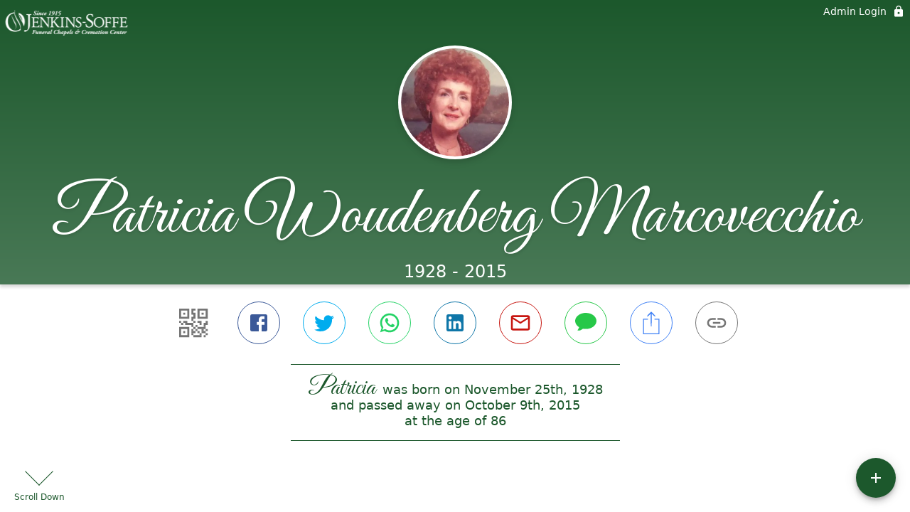

--- FILE ---
content_type: text/html; charset=utf-8
request_url: https://jenkins-soffe.com/obituaries/patricia-marcovecchio
body_size: 3135
content:
<!DOCTYPE html>
    <html lang="en">
    <head>
        <meta charset="utf-8">
        
        <meta name="viewport" content="width=device-width, initial-scale=1.0, maximum-scale=1.0, user-scalable=0" />
        <meta name="theme-color" content="#000000">
        <meta name=”mobile-web-app-capable” content=”yes”>
        <meta http-equiv="cache-control" content="no-cache, no-store" />
        <meta http-equiv="expires" content="Tue, 01 Jan 1980 1:00:00 GMT" />
        <meta http-equiv="pragma" content="no-cache" />

        <meta property="og:image" prefix="og: http://ogp.me/ns#" id="meta-og-image" content="https://res.cloudinary.com/gather-app-prod/image/upload/a_0,c_thumb,g_face,h_292,r_0,w_292/b_white,c_pad,d_gather_square.png,f_auto,h_630,q_auto,r_0,w_1200/v1/prod/user_provided/case/90078/case/1632384368923-QCDnI0USPx" />
        <meta property="og:site_name" prefix="og: http://ogp.me/ns#" content="Patricia Woudenberg Marcovecchio Obituary (1928 - 2015) - West Jordan, UT" />
        <meta property="og:image:width" content="1200" />
        <meta property="og:image:height" content="630" />
        <meta property="og:title" content="Patricia Woudenberg Marcovecchio Obituary (1928 - 2015) - West Jordan, UT" />
        <meta property="og:description" content="Patricia was born on November 25th, 1928 and passed away on 
        October 9th, 2015 at the age of 86" />
        <meta property="og:type" content="website" />
        <meta property="og:url" content="https://jenkins-soffe.com/obituaries/patricia-marcovecchio" />
        
        <meta property="fb:app_id" content="148316406021251" />

        <meta id="meta-case-name" content="patricia-marcovecchio" />
        <meta id="meta-case-fname" content="Patricia" />
        <meta id="meta-case-lname" content="Marcovecchio" />
        <meta id="meta-case-display-name" content="Patricia Woudenberg Marcovecchio" />
        <meta id="meta-case-theme-color" content="#1c582c" />
        <meta id="meta-case-profile-photo" content="https://res.cloudinary.com/gather-app-prod/image/upload/a_0,c_thumb,g_face,h_292,r_0,w_292/c_limit,f_auto,h_304,q_auto,r_max,w_304/v1/prod/user_provided/case/90078/case/1632384368923-QCDnI0USPx" />
        <meta id="meta-case-font-family" content="Great+Vibes" />
        <meta name="description" content="Patricia was born on November 25th, 1928 and passed away on 
        October 9th, 2015 at the age of 86" />
        

        <link id="meta-fh-logo" href="https://res.cloudinary.com/gather-app-prod/image/upload/c_limit,f_auto,h_184,q_auto,w_640/v1/prod/user_provided/funeral_home/735/1627073660147-SvyAgPsHOx" />
        <link rel="manifest" id="gather-manifest" href="/static/manifest.json">
        <link id="fav-icon" rel="shortcut icon" type="image/png" href="https://res.cloudinary.com/gather-app-prod/image/upload/a_0,c_crop,h_800,r_0,w_800,x_0,y_0/c_limit,d_gather_square.png,f_png,h_64,q_auto,r_0,w_64/v1/prod/user_provided/funeral_home/735/1632501825275-qhyJlh-_Tx" />
        <link id="fav-apple-icon" rel="apple-touch-icon" href="https://res.cloudinary.com/gather-app-prod/image/upload/a_0,c_crop,h_800,r_0,w_800,x_0,y_0/c_limit,d_gather_square.png,f_png,h_64,q_auto,r_0,w_64/v1/prod/user_provided/funeral_home/735/1632501825275-qhyJlh-_Tx">
        <link id="fav-apple-icon-precomposed" rel="apple-touch-icon-precomposed" href="https://res.cloudinary.com/gather-app-prod/image/upload/a_0,c_crop,h_800,r_0,w_800,x_0,y_0/c_limit,d_gather_square.png,f_png,h_64,q_auto,r_0,w_64/v1/prod/user_provided/funeral_home/735/1632501825275-qhyJlh-_Tx">

        <link rel="canonical" href="https://jenkins-soffe.com/obituaries/patricia-marcovecchio" />

        <link rel="preconnect" crossorigin="anonymous" href="https://fonts.gstatic.com">
        <link rel="stylesheet" href="https://fonts.googleapis.com/icon?family=Material+Icons|Material+Icons+Outlined">
        <link rel="stylesheet" href="https://fonts.googleapis.com/css?family=Roboto:300,400,500">
        <link rel="stylesheet" href="https://fonts.googleapis.com/css2?family=Great+Vibes&display=swap">
        <link rel="stylesheet" href="https://fonts.googleapis.com/css2?family=Montserrat:ital,wght@0,100..900;1,100..900&display=swap" />
        <link rel="stylesheet" href="https://fonts.googleapis.com/css2?family=EB+Garamond:ital,wght@0,400..800;1,400..800&display=swap"/>
        <link rel="stylesheet" href="https://fonts.googleapis.com/css2?family=Tinos:ital,wght@0,400;0,700;1,400;1,700&display=swap"/>
        <link rel="stylesheet" href="https://fonts.googleapis.com/css2?family=Poppins:ital,wght@0,100;0,200;0,300;0,400;0,500;0,600;0,700;0,800;0,900;1,100;1,200;1,300;1,400;1,500;1,600;1,700;1,800;1,900&display=swap"/>
        <link rel="stylesheet" href="https://fonts.googleapis.com/css2?family=Great+Vibes&display=swap"/>


        <link rel="stylesheet" href="/static/css/styles20220620.css">
        <link rel="stylesheet" href="/static/css/calendly.css">
        <link rel="stylesheet" href="/static/css/caseLoadingPage20230131.css">
        <link rel="stylesheet" href="/static/js/index-D9zoTKqK.css">
        <script async src='https://www.google-analytics.com/analytics.js'></script>

        <title>Patricia Woudenberg Marcovecchio Obituary (1928 - 2015) - West Jordan, UT</title>
        <script type="application/ld+json">{"@context":"https://schema.org","@graph":[{"@type":"NewsArticle","headline":"Patricia Woudenberg Marcovecchio Obituary","image":["https://res.cloudinary.com/gather-app-prod/image/upload/a_0,c_thumb,g_face,h_292,r_0,w_292/ar_1:1,c_crop,f_auto,g_faces:auto,q_auto,w_292/c_limit,w_1200/v1/prod/user_provided/case/90078/case/1632384368923-QCDnI0USPx","https://res.cloudinary.com/gather-app-prod/image/upload/a_0,c_thumb,g_face,h_292,r_0,w_292/ar_4:3,c_crop,f_auto,g_faces:auto,q_auto,w_292/c_limit,w_1200/v1/prod/user_provided/case/90078/case/1632384368923-QCDnI0USPx","https://res.cloudinary.com/gather-app-prod/image/upload/a_0,c_thumb,g_face,h_292,r_0,w_292/ar_16:9,c_crop,f_auto,g_faces:auto,q_auto,w_292/c_limit,w_1200/v1/prod/user_provided/case/90078/case/1632384368923-QCDnI0USPx"],"wordCount":178,"articleBody":"\"Nana\"\nMom passed away Oct. 9, 2015 at her home surrounded by her family and caregivers. \nShe was born Nov. 25, 1928 to Herman and Gwendolyn Woudenberg in Salt Lake.  Pat married Frank Dipietro; together they had 5 children; later divorced.  She later married the love of her life, Joe; together they had one son.\nMom loved to travel, shop and garden—she could grow anything.  Preceded in death by her parents; 10 siblings; and her wonderful husband, Joe.\nPat is survived by her children, Yvonne (John) Ugarte, Kathy Donahue, Allen (Chris) Dipietro, Chris (Glen) Nakaoka, Stephanie Dipietro, Paul (Cathi) Marcovecchio; 7 grandchildren; 13 great-grandchildren; and also many dear friends and extended family.  \"We will miss her dearly.\"\nFuneral Mass will be celebrated Saturday, Nov. 7, 2015, at 11 a.m. at the St. Vincent DePaul Catholic Church, 1375 East Spring Lane, with a visitation prior from 10:15-11:00 a.m.  Interment will be in the Murray City Cemetery.\nThe family would like to thank Quality Hospice and Danville Home Care.\r\n\r\nFuneral Home:\r\nJenkins-Soffe Mortuary-Murray\r\n4760 South State Street\r\nMurray, UT 84107","author":{"@type":"Organization","name":"Jenkins-Soffe Mortuary"}}]}</script>
        <script>
            try {
                const urlParams = new URLSearchParams(window.location.search);
                const at = urlParams.get('at');
                if (at) {
                    if (at === 'NONE') {
                        localStorage.removeItem('authToken');
                    } else {
                        localStorage.setItem('authToken', at);
                    }
                }
                const params = new URLSearchParams(location.search.substring(1));
                urlParams.delete('at');
                urlParams.delete('_fwd');
                const qs = urlParams.toString();
                history.replaceState(
                    { id: document.title, source: 'web'},
                    document.title,
                    location.origin + location.pathname + (qs ? '?' + qs : '') + location.hash
                );
            } catch (ex) {}

            function checckIsDeathCertificateDialogOpen() {
                var deathCertificateDialog = document.getElementById('death-certificate-dialog');
                if (deathCertificateDialog) {
                var dcClassList = deathCertificateDialog.classList.value;
                return dcClassList.search(/hidden/) === -1;
                }
                return false;
            }

            // callback required by Google maps API package
            window.initMap = function () {};

        </script>
        <!-- Global site tag (gtag.js) - Google Analytics -->
        <script async src="https://www.googletagmanager.com/gtag/js?id=G-RR9WW9QLW2"></script>
        <script>
            window.dataLayer = window.dataLayer || [];
            function gtag(){dataLayer.push(arguments);}
            gtag('js', new Date());
            
            gtag('config', 'G-RR9WW9QLW2');
        </script>
    </head>
    
    <body id="body">
        <noscript>
        You need to enable JavaScript to run this app.
        </noscript>
        <div id="root">
        
        <div class="CaseLoadingPage-root" style="background: #1c582c;">
            <div class="CaseLoadingPage-topLoader">
                <div class="CaseLoadingPage-wrapper">
                    <svg class="CaseLoadingPage-lockIcon" focusable="false" viewBox="0 0 24 24"
                        aria-hidden="true" role="presentation">
                        <path d="M18 8h-1V6c0-2.76-2.24-5-5-5S7 3.24 7 6v2H6c-1.1 0-2 .9-2 2v10c0 1.1.9 2 2 
                            2h12c1.1 0 2-.9 2-2V10c0-1.1-.9-2-2-2zm-6 9c-1.1 0-2-.9-2-2s.9-2 2-2 2 .9 2 2-.9 
                            2-2 2zm3.1-9H8.9V6c0-1.71 1.39-3.1 3.1-3.1 1.71 0 3.1 1.39 3.1 3.1v2z">
                        </path>
                    </svg>
                    <div class="MuiCircularProgress-indeterminate CaseLoadingPage-fabProgress"
                        role="progressbar" style="width: 40px; height: 40px;">
                        <svg viewBox="22 22 44 44">
                            <circle class="MuiCircularProgress-circle MuiCircularProgress-circleIndeterminate"
                                cx="44" cy="44" r="20.2" fill="none" stroke-width="3.6"></circle>
                        </svg>
                    </div>
                </div>
            </div>
            <div class="CaseLoadingPage-logoOuter">
                <img src="https://res.cloudinary.com/gather-app-prod/image/upload/c_limit,f_auto,h_184,q_auto,w_640/v1/prod/user_provided/funeral_home/735/1627073660147-SvyAgPsHOx" alt="fh-logo">
            </div>
            <div class="CaseLoadingPage-userDetails">
                <p
                    class="CaseLoadingPage-loadingMemorialPage">
                    Loading Patricia's Memorial Page...
                </p>
                <div class="CaseLoadingPage-avatarContainer">
                    <div class="CaseLoadingPage-avatar"
                        style="color: #1c582c; position: relative; background: none;">
                        <div class="CaseLoadingPage-avatar" style="color: #1c582c; border: none;">
                            <img alt="PM" src="https://res.cloudinary.com/gather-app-prod/image/upload/a_0,c_thumb,g_face,h_292,r_0,w_292/c_limit,f_auto,h_304,q_auto,r_max,w_304/v1/prod/user_provided/case/90078/case/1632384368923-QCDnI0USPx">
                        </div>
                    </div>
                </div>
                <p class="CaseLoadingPage-displayName" style="font-family: 'Great Vibes', cursive, sans-serif !important;">
                    Patricia Woudenberg Marcovecchio
                </p>
            </div>
        </div>
    
        </div>
        <div id="print-container"></div>
    <script type="module" src="/static/js/index-DxgNWhC5.js"></script>
    </body>
    <script src="/static/js/calendly.js"></script>
    </html>

--- FILE ---
content_type: text/javascript
request_url: https://jenkins-soffe.com/static/js/useAllMemories-DNvfsbCE.js
body_size: 28089
content:
var ro=Object.defineProperty;var ao=(r,n,t)=>n in r?ro(r,n,{enumerable:!0,configurable:!0,writable:!0,value:t}):r[n]=t;var k=(r,n,t)=>ao(r,typeof n!="symbol"?n+"":n,t);import{ix as so,iy as lo,iz as co,fj as ge,l as P,j as e,i3 as ke,iA as mt,iB as ht,i1 as ut,bK as Ae,bL as Oe,i2 as gt,hP as le,hN as K,bJ as te,bG as de,a8 as E,iC as po,bM as xt,c4 as ft,e9 as oe,iD as mo,ff as xe,_ as I,dm as ho,I as se,ib as uo,aY as W,iE as go,iF as X,y as O,df as Ee,gb as ee,ga as Re,T as v,gv as ce,dg as $e,ev as fe,aF as Ie,hz as yt,D as J,aP as bt,cJ as ye,b3 as We,cy as wt,fz as jt,fp as be,eX as Le,M as we,hJ as pe,a_ as Ge,iG as Ne,hH as xo,cN as fo,w as ie,iH as yo,fg as De,fh as Pe,fi as ze,aV as Ue,bl as Ve,aW as Ct,aZ as qe,$ as bo,q as Xe,cV as vt,v as Ye,b5 as re,iI as wo,h_ as Te,iJ as jo,R as je,iK as Co,iL as vo,iM as Mo,iN as So,F as Ke,iO as _o,iP as Mt,hE as me,iQ as ko,iR as Io,iS as St,iT as No,iU as Do,iV as Po,iW as _t,dZ as zo,iX as To,e2 as Bo,iY as Fo,iZ as Ho,i_ as Ao,dl as Oo,i$ as Eo,j0 as Ro,fQ as $o,V as Wo,j1 as Lo,aK as Je,j2 as Go,eQ as kt,j3 as Uo,j4 as Vo,j5 as Qe,j6 as qo,L as ae,j7 as Xo,j8 as Yo,j9 as It,C as Ko,ja as Nt,jb as Ze,jc as Jo,jd as Qo,je as Zo,jf as en,jg as Dt,bi as tn,h1 as et,jh as on,hK as nn,ji as rn,jj as an,jk as sn,jl as ln,B as Pt,jm as dn,hF as zt,gN as tt,ef as ot,G as nt,iu as Tt,ig as Bt,jn as cn,hO as pn,jo as mn,jp as hn,hp as un,cq as Ce,jq as gn,cw as Ft,c$ as xn,cl as Q,ai as fn,jr as yn,bV as bn,c3 as wn,js as jn,jt as Cn,ju as vn,hZ as it,jv as Mn,jw as Sn,jx as _n,jy as kn}from"./index-DxgNWhC5.js";import{B as Ht}from"./BookCover-Ck1cBgO5.js";import{B as rt,T as In,C as Nn,G as Dn,b as Pn,I as zn}from"./BookPage-DB4wAzIl.js";import{l as Tn,a as Bn,c as Fn,d as Hn}from"./types-CZpz2Adx.js";import{E as Be}from"./ExpandLess-CSgDtbBH.js";import{K as At}from"./KeyboardArrowDown-DYFRq15D.js";import{B as An}from"./BasePublicCase.dialog-BcBWhEd4.js";import{t as Ot}from"./styles-hB_ieVSl.js";try{let r=typeof window<"u"?window:typeof global<"u"?global:typeof globalThis<"u"?globalThis:typeof self<"u"?self:{},n=new r.Error().stack;n&&(r._sentryDebugIds=r._sentryDebugIds||{},r._sentryDebugIds[n]="df47fd99-2244-4772-ad45-cc3d7ff8dd35",r._sentryDebugIdIdentifier="sentry-dbid-df47fd99-2244-4772-ad45-cc3d7ff8dd35")}catch{}var at,Et;function On(){if(Et)return at;Et=1;var r=co(),n=so(),t=lo(),o=Math.ceil,i=Math.max;function a(s,c,l){(l?n(s,c,l):c===void 0)?c=1:c=i(t(c),0);var p=s==null?0:s.length;if(!p||c<1)return[];for(var m=0,d=0,h=Array(o(p/c));m<p;)h[d++]=r(s,m,m+=c);return h}return at=a,at}var En=On();const Rt=ge(En),Rn=r=>{const{bookData:n,gatherCase:t,theme:o}=r,i=P.useRef(null),[a,s]=P.useState(1),[c,l]=P.useState(1),p=P.useMemo(()=>({...n,cover_template_type:n.coverTemplate,cover_spine_width_mm:n.coverSpineWidthMM,cover_height_in:n.coverHeightIn,cover_width_in:n.coverWidthIn,case_fname:t.display_fname,case_name:t.name,case_full_name:t.display_full_name,case_dob_date:t.dob_date,case_dod_start_date:t.dod_start_date,fh_logo:t.funeral_home.photo,fh_logo_transformations:t.funeral_home.photo_transformations,desktop_cover:t.desktop_cover,desktop_transformations:t.desktop_transformations,case_photo:t.photo,case_photo_transformations:t.photo_transformations,gather_case_id:t.id,front_cover_photos:n.frontCoverPhotos,theme:o,theme_id:(o==null?void 0:o.id)??null,book_s3_file_id:null,cover_s3_file_id:null,created_by:0,updated_time:new Date,deleted_time:null,deleted_by:null,creator_fname:null,uuid:"",id:0,updated_by:0}),[n,o,t]),m=Oe-mt*2,d=Ae-ht*2,h=m*2*96,g=(n.coverSpineWidthMM+5)/25.4,x=(gt*2+g)*96,f=ut;P.useEffect(()=>{const N=()=>{if(i.current){const z=i.current.clientWidth,A=(z-32)/h,F=(z-32)/x;s(A),l(F)}};return N(),window.addEventListener("resize",N),()=>{window.removeEventListener("resize",N)}},[h,x]);const[j,...S]=n.pages,_=`translate(-${mt}in, -${ht}in)`;return e.jsxs("div",{style:{width:"100%",maxWidth:"1200px",height:"100%",paddingBottom:"32px"},ref:i,children:[e.jsx("h3",{style:{textAlign:"center",fontWeight:"400"},children:"Cover"}),e.jsx("div",{style:{boxShadow:"0px 0px 15px 2px rgba(0,0,0,0.28)",marginLeft:"12px",display:"flex",flexDirection:"column",marginBottom:"16px",alignItems:"center",overflow:"hidden",width:`${x*c}px`,height:`${f*96*c}px`},children:e.jsx("div",{style:{transform:`scale(${c})`,transformOrigin:"top center"},children:e.jsx("div",{style:{transform:`translateY(-${ke}in)`,transformOrigin:"top center"},children:e.jsx(Ht,{coverData:p,isPreview:!0})})})}),e.jsx("h3",{style:{textAlign:"center",fontWeight:400},children:"Internal Pages"}),e.jsx("div",{style:{boxShadow:"0px 0px 15px 2px rgba(0,0,0,0.28)",marginLeft:"12px",marginTop:"16px",display:"flex",flexDirection:"column",alignItems:"center",width:`${h*a}px`,height:`${d*96*a}px`},children:e.jsx("div",{style:{transform:`scale(${a})`,transformOrigin:"top center"},children:e.jsxs("div",{className:"facing-page-container",style:{display:"flex",flexDirection:"row",justifyContent:"center",width:"100%"},children:[e.jsx("div",{style:{width:`${m}in`,height:`${d}in`,margin:"auto",backgroundColor:"#fff"},children:e.jsx("div",{style:{width:`${m}in`,height:`${d}in`,display:"flex",flexDirection:"column",justifyContent:"center",alignItems:"center"},children:e.jsx("h1",{children:"Blank inside cover"})})}),e.jsx("div",{style:{width:`${m}in`,height:`${d}in`,margin:"auto",overflow:"hidden"},children:e.jsx("div",{style:{transform:_,transformOrigin:"center"},children:e.jsx(rt,{book:p,page:j})})})]})})}),Rt(S,2).map((N,z)=>{const[A,F]=N,L=z===Rt(S,2).length-1&&A&&!F;return e.jsx("div",{style:{boxShadow:"0px 0px 15px 2px rgba(0,0,0,0.28)",marginLeft:"12px",marginTop:"16px",display:"flex",flexDirection:"column",alignItems:"center",width:`${h*a}px`,height:`${d*96*a}px`},children:e.jsx("div",{style:{transform:`scale(${a})`,transformOrigin:"top center"},children:e.jsxs("div",{className:"facing-page-container",style:{display:"flex",flexDirection:"row"},children:[A&&e.jsx("div",{style:{width:`${m}in`,height:`${d}in`,overflow:"hidden"},children:e.jsx("div",{style:{transform:_,transformOrigin:"center"},children:e.jsx(rt,{book:p,page:A})})}),F&&e.jsx("div",{style:{borderLeft:"1px solid #a0a0a0"},children:e.jsx("div",{style:{width:`${m}in`,height:`${d}in`,overflow:"hidden"},children:e.jsx("div",{style:{transform:_,transformOrigin:"center"},children:e.jsx(rt,{book:p,page:F})})})}),L&&e.jsx("div",{style:{width:`${m}in`,height:`${d}in`,backgroundColor:"#fff",borderLeft:"1px solid #a0a0a0"},children:e.jsx("div",{style:{width:`${m}in`,height:`${d}in`,display:"flex",flexDirection:"column",justifyContent:"center",alignItems:"center"},children:e.jsx("h1",{children:"Blank Page for Printing"})})})]})})},z)})]})},$n=r=>{const{memories:n}=r,t=[],o=[];return n.forEach(i=>{const{fontSize:a,closestColumnLines:s,lineSpacing:c,author:l,relation:p,question:m,pagedText:d,numPages:h}=i,g=[],x=[...d];if(h===1&&d.length===1)t.push({pageType:te.memory,template:K.singleMemory,memories:[{id:i.memoryId,author:l,relation:p,message:d[0],question:m,flower_photo_url:null,tree_project_id:null,tree_photo_public_id:null,tree_photo_transformations:null,multiPageData:null}],background:le.white});else{for(let f=0;f<h;f++){const[j,S]=x.splice(0,2),_=[j,S].filter(Boolean);g.push({pageType:te.memory,template:K.multiPageMemory,memories:_.map((N,z)=>({id:i.memoryId,author:l,relation:p,message:N,question:m,flower_photo_url:null,tree_project_id:null,tree_photo_public_id:null,tree_photo_transformations:null,multiPageData:{pageNumber:f+1,totalPages:h,lineSpacing:c,fontSize:a,closestColumnLines:s}})),background:le.white})}o.push(g)}}),{singlePageMemories:t,multiPageMemories:o}},$t=r=>{const n=[];return r.forEach((t,o)=>{o%2===0?n.push(t):n.unshift(t)}),n},Wt=r=>{const{photo:n,template:t,minPPI:o}=r,i=t.minWidthInches*o,a=t.minHeightInches*o,s=t.maxWidthInches*o,c=t.maxHeightInches*o,l=s/c;let p=0,m=0;const d=n.widthPx/n.heightPx;if(d>=l){p=Math.min(Math.max(n.widthPx,i),s);const h=p/d;m=Math.max(h,a)}else{m=Math.min(Math.max(n.heightPx,a),c);const h=m*d;p=Math.max(h,i)}return{...n,widthPx:p,heightPx:m}},Wn=r=>{var d;const{cloudinary:n}=r.transformations??{};if(Object.keys(n??{}).length===0)return{heightPx:r.height,widthPx:r.width};const t=n==null?void 0:n.width,o=n==null?void 0:n.height,i=n==null?void 0:n.angle;if(!t&&!o&&!i)return de.warn("Photo has transformations but we are unsure how to use them. Not applying them",r),{heightPx:r.height,widthPx:r.width};let a=null;i&&(a=parseInt(((d=i.match(/-?\d+/))==null?void 0:d[0])??"",10),Number.isNaN(a)&&(a=null));const s=(a??0)%180!==0,c=r.width/r.height,l=s?r.height/r.width:c;let p,m;return o&&t?(p=o,m=t):t?(m=t,p=Math.round(t/l)):o?(p=o,m=Math.round(o*l)):(p=s?r.width:r.height,m=s?r.height:r.width),{heightPx:p,widthPx:m}};function Lt(r){return r.length?r.slice(0,po):[]}const Ln=r=>{const{photos:n,layoutMinPPI:t,photoMinPPI:o,pgWidthIn:i,pgHeightIn:a,marginIn:s,cutLimitPerc:c,allowUpsample:l,templateConfigs:p,compactMode:m}=r,d=n.filter(u=>!u.width||!u.height?(de.warn("Photo w/o a width or height found. Removing from Book!",u),!1):!0).map(u=>{const{heightPx:b,widthPx:M}=Wn(u),U=b/t,G=M/t,B=[],w=p.filter(y=>y.type!==K.leftOversLandscape&&y.type!==K.leftOversPortrait&&y.type!==K.leftOversSquare);for(const y of w){const{minHeightInches:T,minWidthInches:q,maxHeightInches:$,maxWidthInches:Y}=y;let V;if(U<T||G<q){const Z=U<T?T-U:0,Fe=G<q?q-G:0,He=(Z+Fe)/(T+q);V=l?Math.round(He*-100):null}else if(U>$||G>Y){const Z=Wt({photo:{...u,widthPx:M,heightPx:b},template:y,minPPI:t}),Fe=b-Z.heightPx,He=M-Z.widthPx,to=(Fe+He)/(b+M),ct=M/b,oo=Z.widthPx/Z.heightPx,pt=Math.abs(ct-oo)/ct,no=pt>c/100?pt*100*2:0,io=to*100;V=Math.round(100-no-io)}else V=100;V!==null&&B.push({template:y.type,score:V})}return{widthPx:M,photoId:u.photo_id,originalWidthPx:M,widthIn:M/o,heightIn:b/o,heightPx:b,originalHeightPx:b,originalAspectRatio:Number((M/b).toFixed(2)),publicId:u.public_id,transformations:u.transformations,scores:B}}),h=m?Lt(E.orderBy(d,u=>{var b;return((b=u.scores.find(M=>M.template===K.singleFullBleed))==null?void 0:b.score)??-1e3},"desc")):[],g=m?d.filter(u=>!h.some(b=>b.photoId===u.photoId)):[],x=m?Lt(E.orderBy(g,u=>{var b;return((b=u.scores.find(M=>M.template===K.singleWithMargins))==null?void 0:b.score)??-1e3},"desc")):[],f=E.groupBy(d,u=>{var b;if(m){if(h.some(M=>M.photoId===u.photoId))return K.singleFullBleed;if(x.some(M=>M.photoId===u.photoId))return K.singleWithMargins}return(b=E.maxBy(u.scores,M=>M.score))==null?void 0:b.template}),j=[],S=[],_=[],N=[];for(const u of p){const b=f[u.type],M=[],U=u.maxWidthInches/u.maxHeightInches,G=E.orderBy(b,w=>w.widthPx/w.heightPx,U>1?"desc":"asc");let B=[];if(G.forEach((w,y)=>{var V;const T=G.length-(y+1)>u.minPhotos,q=B.length>=u.minPhotos,$=w.widthIn/w.heightIn;if(!m&&(((V=E.maxBy(w.scores,Z=>Z.score))==null?void 0:V.score)??0)<=0){$<=.75?j.push(w):$>=1.34?S.push(w):_.push(w);return}let Y=!1;if(B.length>0){const Z=B[0];Y=Math.abs(Z.widthIn/Z.heightIn-$)>.3}Y?q&&T?(M.push({pageType:te.photo,photos:[...B],template:u.type}),B=[w]):$<=.75?j.push(w):$>=1.34?S.push(w):_.push(w):(B.push(w),B.length===u.maxPhotos&&(M.push({pageType:te.photo,photos:[...B],template:u.type}),B=[]))}),B.length>0)if(B.length>=u.minPhotos)M.push({pageType:te.photo,photos:[...B],template:u.type});else if(M.length===0)j.push(...B.filter(w=>w.originalAspectRatio<=.75)),S.push(...B.filter(w=>w.originalAspectRatio>=1.34)),_.push(...B.filter(w=>w.originalAspectRatio>.75&&w.originalAspectRatio<1.34));else{const w=M[M.length-1],y=u.minPhotos-B.length;if(w.photos.length-y>=u.minPhotos){const T=w.photos.splice(w.photos.length-y,y);B.unshift(...T),M.push({photos:[...B],pageType:te.photo,template:u.type})}else j.push(...B.filter(T=>T.originalAspectRatio<=.75)),S.push(...B.filter(T=>T.originalAspectRatio>=1.34)),_.push(...B.filter(T=>T.originalAspectRatio>.75&&T.originalAspectRatio<1.34))}N.push(...M)}const z=Tn({pgHeightIn:a,pgWidthIn:i,marginIn:s}),A=Bn({pgHeightIn:a,pgWidthIn:i,marginIn:s}),F=Fn({pgHeightIn:a,pgWidthIn:i,marginIn:s}),L=u=>({photos:u,pageType:te.photo,template:z.type}),R=u=>({photos:u,pageType:te.photo,template:A.type}),D=u=>({photos:u,pageType:te.photo,template:F.type});if(j.length){const u=E.orderBy(j,b=>b.originalAspectRatio);N.push(...E.chunk(u,z.maxPhotos).map(b=>{const M=E.orderBy(b,G=>G.heightIn,"desc"),U=$t(M);return L(U)}))}if(S.length){const u=E.orderBy(S,b=>b.originalAspectRatio,"desc");N.push(...E.chunk(u,A.maxPhotos).map(b=>{const M=$t(b);return R(M)}))}if(_.length){const u=E.orderBy(_,b=>b.originalAspectRatio);N.push(...E.chunk(u,F.maxPhotos).map(D))}const C=E.keyBy(p,u=>u.type),H=N.map(u=>{const b=C[u.template],M=b.minWidthInches*o,U=b.minHeightInches*o,G=b.maxWidthInches*o,B=b.maxHeightInches*o,w=u.photos.map($=>Wt({photo:$,template:b,minPPI:o})),y=Math.max(U,Math.min(...w.map($=>$.heightPx))),T=Math.max(M,Math.min(...w.map($=>$.widthPx))),q=w.map($=>{let Y,V;return u.template===K.leftOversLandscape||u.template===K.leftOversPortrait||u.template===K.leftOversSquare?(u.template===K.leftOversLandscape?(Y=$.heightPx,V=$.heightPx*$.originalAspectRatio):(V=$.widthPx,Y=$.widthPx/$.originalAspectRatio),V>G?(V=G,Y=G/$.originalAspectRatio):Y>B&&(Y=B,V=B*$.originalAspectRatio)):(Y=y,V=T),{...$,widthPx:V,heightPx:Y,widthIn:V/o,heightIn:Y/o}});return{...u,photos:q}});for(const u of d)H.some(b=>b.photos.some(M=>M.publicId===u.publicId));return{photoPages:H.map(u=>({...u,photos:u.photos.map(b=>({photoId:b.photoId,publicId:b.publicId,widthIn:b.widthIn,heightIn:b.heightIn,originalWidthPx:b.originalWidthPx,originalHeightPx:b.originalHeightPx,transformations:b.transformations})),background:le.white}))}};class Gn{constructor(n){k(this,"seed");this.seed=n}random(){return this.seed=(this.seed*9301+49297)%233280,this.seed/233280}randomInt(n,t){return Math.floor(this.random()*(t-n+1))+n}randomRange(n,t){return this.random()*(t-n)+n}}const Un=r=>{const{photos:n,otherMemoryPages:t,candlePages:o,mixedMemories:i,layoutMinPPI:a,photoMinPPI:s,pgWidthIn:c,pgHeightIn:l,marginIn:p,cutLimitPerc:m,allowUpsample:d,obitPages:h,guestListPages:g,compactMode:x,seed:f}=r,j=new Gn(f),S=Hn({pgWidthIn:c,pgHeightIn:l,marginIn:p}),{photoPages:_}=Ln({photos:n,pgHeightIn:l,pgWidthIn:c,layoutMinPPI:a,photoMinPPI:s,marginIn:p,cutLimitPerc:m,allowUpsample:d,templateConfigs:S,compactMode:x}),{singlePageMemories:N,multiPageMemories:z}=$n({memories:i}),[A,F,...L]=_,R=[...L,...t,...N],D=E.orderBy(R,()=>j.randomRange(0,100));let C=[];h.length?h.length===1?C=[[F,h[0]]]:h.length%2===0?(C=E.chunk(h,2),D.unshift(F)):C=E.chunk([...h,F],2):D.push(F);let H=[];if(g.length){const w=D.shift(),y=D.shift();if(!w||!y)throw new Error("Not enough images");if(H.push([w,y]),g.length===1){const T=D.shift();if(!T)throw new Error("Not enough images");H.push([T,g[0]])}else if(g.length%2===0)H=[...H,...E.chunk(g,2)];else{const T=D.shift();if(!T)throw new Error("Not enough images");H=[...H,...E.chunk([...g,T],2)]}}const u=[],b=E.chunk(o,2),M=z.map(w=>{if(w.length%2===0)return E.chunk(w,2);if(D.length>0){const y=D.shift();if(y)return j.randomInt(0,1)===0?E.chunk([y,...w],2):E.chunk([...w,y],2);throw new Error("Not enough images to create the book layout")}else throw new Error("Not enough images to create the book layout")});for(;M.length>0||D.length>0||b.length>0;){let w=j.randomInt(1,3);if(w===1&&M.length===0&&(w=2),w===2&&b.length===0&&(w=3),w===3&&D.length===0&&(w=1),w===1&&M.length===0&&(w=b.length>0?2:3),w===2&&b.length===0&&(w=D.length>0?3:1),w===3&&D.length===0&&(w=z.length>0?1:2),w===1){const y=M.shift();y&&u.push(...y)}else if(w===2){const y=b.shift();y&&u.push(y)}else if(w===3){const y=D.shift(),T=D.shift();y&&T?u.push([y,T]):y&&u.push([y])}}const U=[[void 0,A],...C,...H,...u],G=E.values(le),B=U.map(([w,y],T)=>{const q=T%2===0?le.white:G[Math.floor(T%(G.length*2)/2)];return[w&&{...w,background:q},y&&{...y,background:q}]});return{pages:E.compact(E.flatten(B))}},Vn=r=>{const{pages:n,frontCoverPhotos:t,coverTemplate:o}=r,i=n.length;let a;i<=64?a=8:i<=122?a=12:i<=180?a=16:i<=236?a=20:i<=294?a=24:(i<=352||de.warn("Too many pages for spine",{pageCount:i}),a=28);const s=a/25.4;return{coverHeightIn:Ae+ke*2,coverWidthIn:Oe*2+ke*2+s,coverSpineWidthMM:a,frontCoverPhotos:t.map(c=>({photoId:c.photo_id,publicId:c.public_id,transformations:c.transformations,widthIn:c.width/xt,heightIn:c.height/xt,originalWidthPx:c.width,originalHeightPx:c.height})),coverTemplate:o}},st=16,qn=22,Xn=r=>{const{guestListItems:n,theme:t}=r,o=P.useRef([]),[i,a]=P.useState(!1),[s,c]=P.useState(st),[l,p]=P.useState(!1),[m,d]=P.useState([]),h=t!=null&&t.top_accent_image?0:In,g=(Pn+zn+h)*96;return P.useEffect(()=>{async function x(){await document.fonts.ready,p(!0)}x()},[]),P.useEffect(()=>{if(!i&&l){const x=[];let f=[],j=0;if(n.length===0){a(!0);return}if(n.forEach((S,_)=>{const N=o.current[_].getBoundingClientRect().height;j+N<=g?(f.push(S),j+=N):(x.push([...f]),f=[],f.push(S),j=N)}),f.length>0&&x.push([...f]),s===st&&d(x),x.length%2===0&&x[x.length-1].length>=4){d(x),a(!0);return}s+.5<=qn?c(S=>S+.5):(c(st),a(!0))}},[s,i,n,d,c,a,g,l]),{CalcGuestListColumns:e.jsx(e.Fragment,{children:!i&&e.jsx(ft,{width:`${Nn}in`,children:n.map((x,f)=>e.jsx(ft,{ref:j=>{j&&(o.current[f]=j)},children:e.jsx(Dn,{guestListItem:x,fontSize:s,theme:null,calcMode:!0})},f))})}),fontSize:s,foundColumns:i,guestListColumns:m}},Yn=r=>{const{guestListColumns:n,fontSize:t}=r,o=[];if(n.length===0||n[0].length<4)return{guestListPages:o};for(let i=0;i<n.length;i++){const a=[];a.push(n[i]),i+1<n.length&&(a.push(n[i+1]),i++),o.push({pageType:te.guestList,columns:a,fontSize:t,background:le.white})}return{guestListPages:o}},Kn={Husband:1,Wife:2,Spouse:3,"Domestic Partner":4,"Significant Other":5,Fiance:6,Son:7,"Step-Son":8,"Son-in-law":9,Daughter:10,Stepdaughter:11,"Daughter-in-law":12,Child:13,"Step-Child":14,Parents:15,Mother:16,"Step-Mother":17,"Mother-in-law":18,Father:19,"Step-Father":20,"Father-in-law":21,Parent:22,Siblings:23,Brother:24,"Step-Brother":25,"Brother-in-law":26,"Half-Brother":27,Sister:28,"Step-Sister":29,"Sister-in-law":30,"Half-Sister":31,Sibling:32,Grandparents:33,Grandmother:34,"Step-Grandmother":35,"Grandmother-in-law":36,"Great Grandmother":37,Grandfather:38,"Step-Grandfather":39,"Grandfather-in-law":40,"Great Grandfather":41,Grandparent:42,"Great Grandparent":43,Grandchildren:44,Grandson:45,"Step-Grandson":46,"Grandson-in-law":47,"Great Grandson":48,Granddaughter:49,"Step-Granddaughter":50,"Granddaughter-in-law":51,"Great Granddaughter":52,Grandchild:53,"Great Grandchild":54,"Extended Family":55,Uncle:56,"Step-Uncle":57,"Uncle-in-law":58,"Great Uncle":59,Aunt:60,"Step-Aunt":61,"Aunt-in-law":62,"Great Aunt":63,Nephew:64,Niece:65,"Great Nephew":66,"Great Niece":67,Cousin:68,"Second-Cousin":69,"Ex-Husband":70,"Ex-Wife":71},Jn=r=>{const{guestList:n,gatherCase:t,theme:o}=r,i=P.useMemo(()=>{const m=n.filter(d=>!d.relationship||d.relationship.toLowerCase()!=="self").map(d=>{let h=null,g=100;return d.relationship&&(h=d.has_alias?d.relationship:`${oe(t.fname)} ${d.relationship}`,d.has_alias||(g=Kn[d.relationship]??100)),{name:mo({fname:d.fname,lname:d.lname}),relationship:h,photoPublicId:d.photo,photoViewId:d.photo_view_id,photoTransformations:d.photo_transformations,entityId:d.entity_id,priority:g}});return E.orderBy(m,["priority","name"],["asc","asc"])},[n,t.fname]),{CalcGuestListColumns:a,fontSize:s,foundColumns:c,guestListColumns:l}=Xn({guestListItems:i,theme:o}),p=P.useMemo(()=>{if(c){const{guestListPages:m}=Yn({guestListColumns:l,fontSize:s});return m}else return null},[l,s,c]);return{CalcGuestListColumns:a,guestListPages:p}},Qn=r=>({root:{position:"relative"},fullPanel:{maxHeight:"fit-content"},fade:{background:"linear-gradient(0deg, #fff 0%, rgba(252 252 252 / 0%) 100%)",height:100,marginTop:"-100px",position:"relative",pointerEvents:"none","&:not(:hover)":{background:"-webkit-linear-gradient(90deg, #fff 0%, rgb(252 252 252 / 0%) 100%)"}}});class Zn extends P.Component{constructor(t){super(t);k(this,"contentRef",P.createRef());k(this,"debouncedResizeListener",E.debounce(()=>this.handleResize(),500));k(this,"handleResize",()=>{const{collapsedHeight:t}=this.props,{showContentInCollapse:o}=this.state;this.contentRef.current&&(this.contentRef.current.scrollHeight<t&&o&&this.setState({showContentInCollapse:!1}),this.contentRef.current.scrollHeight>=t&&!o&&this.setState({showContentInCollapse:!0}))});k(this,"renderContent",()=>{const{content:t}=this.props;return e.jsx("div",{ref:this.contentRef,children:t})});k(this,"toggleShowMore",()=>{this.setState(t=>({isExpanded:!t.isExpanded}))});this.state={isExpanded:!1,showContentInCollapse:!0}}componentDidMount(){const{collapsedHeight:t}=this.props;window.addEventListener("resize",this.debouncedResizeListener,{passive:!0}),this.contentRef.current&&this.contentRef.current.scrollHeight<t&&this.setState({showContentInCollapse:!1})}componentWillUnmount(){window.removeEventListener("resize",this.debouncedResizeListener),this.debouncedResizeListener.cancel()}render(){const{collapsedHeight:t,renderButton:o,classes:i,collapseClasses:a,content:s,fadeClass:c,...l}=this.props,{showContentInCollapse:p,isExpanded:m}=this.state;return e.jsx(e.Fragment,{children:p?e.jsxs("div",{className:I(i.root,m&&i.fullPanel),children:[e.jsx(ho,{in:m,collapsedSize:`${t}px`,classes:a,...l,children:this.renderContent()}),e.jsx("div",{className:I(!m&&i.fade,c)}),o(this.toggleShowMore,m)]}):this.renderContent()})}}const he=xe(Qn)(Zn),ue=r=>{const{memoryId:n,isMemorySelected:t,handleMemoryClick:o,iconButtonStyles:i}=r;return e.jsx(se,{className:I(W.colorWhite,X.selectIcon,t&&X.selectedGreenIcon,i),onClick:()=>o(n),size:"large",children:t?e.jsx(uo,{className:I(W.colorGreen,t&&W.fontSize28)}):e.jsx(go,{})})},ei=fe(O)({"& button":{float:"right",top:"0px"}}),ti=r=>{const{memory:n,relationship:t,classes:o,displayName:i,actionMenuElement:a,pendingMemoryElement:s,renderCollapseButtonElement:c,onGuestPopperOpen:l,isBookMode:p,handleMemoryClick:m,isMemorySelected:d}=r,{author:h}=n;return e.jsxs(O,{className:I(W.positionRelative,m&&X.transformMe),onClick:()=>m==null?void 0:m(n.id),children:[s,e.jsxs(Ee,{className:I(o.card,d&&X.selectedMemory),...ee("RememberPage-Memories-DefaultMemory"),children:[h&&!p&&e.jsx(Re,{avatar:e.jsx(ce,{user:h,capitalizeInitials:!0,className:o.userAvatar,onClick:g=>l(g,h),size:64}),action:a,classes:{root:o.cardHeaderRoot,avatar:o.avatarContainer,title:I(o.cardHeaderTitle,!t.trim()&&W.marginBottom5),subheader:o.cardHeaderSubHeader,action:o.cardHeaderAction},title:e.jsx(v,{variant:"h3",color:"secondary",className:W.fontSize14,children:i}),subheader:t}),e.jsx($e,{className:o.cardContent,children:e.jsx("div",{className:o.pannelWrapper,children:e.jsx(he,{timeout:"auto",collapsedHeight:146,collapseClasses:{wrapper:o.collapseWrapper},content:e.jsxs(ei,{children:[!h&&a,m&&p&&e.jsx(ue,{memoryId:n.id,handleMemoryClick:m,isMemorySelected:d,iconButtonStyles:o.selectMemoryIconButton}),e.jsx("p",{className:o.cardDescription,children:n.memory_text}),p&&e.jsxs(O,{item:!0,xs:12,className:o.userDetail,children:[e.jsx(v,{variant:"h3",className:o.userName,children:i}),e.jsx(v,{className:o.userRelationship,children:t})]})]}),renderButton:c})})})]})]})},oi=r=>{const{memory:n,classes:t,caseFname:o,isMe:i,pendingMemoryElement:a,actionMenuElement:s,relationship:c,displayName:l,renderCollapseButtonElement:p,onGuestPopperOpen:m,onShareMemoryClick:d,isBookMode:h,handleMemoryClick:g,isMemorySelected:x}=r,{author:f}=n,j=f&&f.fname||void 0;return e.jsxs(O,{item:!0,xs:12,className:I(W.positionRelative,g&&X.transformMe),onClick:()=>g==null?void 0:g(n.id),children:[a,e.jsxs(Ie,{className:I(t.memoryPaper,x&&X.selectedMemory),...ee("RememberPage-Memories-KnownPersonMemory"),children:[e.jsxs(O,{item:!0,xs:12,className:t.header,children:[g&&e.jsx(ue,{memoryId:n.id,handleMemoryClick:g,isMemorySelected:x}),e.jsx(v,{color:"inherit",component:"p",children:yt[n.prompt](o,j)}),s]}),e.jsxs(O,{item:!0,xs:12,className:t.paperContent,children:[e.jsx("div",{className:t.pannelWrapper,children:e.jsx(he,{timeout:"auto",collapsedHeight:146,collapseClasses:{wrapper:t.collapseWrapper},content:e.jsxs("p",{className:t.cardDescription,children:['"',n.memory_text,'"']}),renderButton:p})}),e.jsxs(O,{item:!0,xs:12,className:t.userDetail,children:[e.jsx(v,{variant:"h3",className:t.userName,children:l}),e.jsx(v,{className:t.userRelationship,children:c})]})]}),!h&&e.jsx("div",{className:t.arrow})]}),f&&!h&&e.jsx(ce,{user:f,className:t.userAvatar,onClick:S=>m(S,f),size:64}),!i&&!h&&e.jsxs(J,{variant:"contained",size:"small",className:t.shareAnswerBtn,onClick:()=>d(n.id),children:[e.jsx(bt,{})," Share\xA0",e.jsx("span",{children:"Your\xA0"}),"Answer"]})]})},ni=r=>({root:{margin:"auto",width:"100%"},avatar:{backgroundColor:r.palette.primary.main,width:52,height:52,boxShadow:"0 4px 0 4px rgba(0,0,0,0.2)"},card:{width:"100%",minWidth:300,borderRadius:20,margin:"0 auto",boxShadow:"0 4px 16px 0px rgba(0,0,0,0.2)",boxSizing:"border-box",overflow:"visible"},iconButton:{width:32,height:32,position:"relative",top:-4},avatarContainer:{position:"absolute",left:-10,top:-10},cardHeaderTitle:{lineHeight:"1.1em",color:r.palette.secondary.main,fontWeight:500,textTransform:"capitalize"},cardHeaderSubHeader:{lineHeight:"1.25em",fontStyle:"italic"},cardHeaderAction:{marginTop:0},cardHeaderRoot:{padding:"12px 12px 8px 64px"},cardDescription:{fontSize:18,lineHeight:1.375,fontWeight:300,color:r.palette.secondary.main,margin:0,whiteSpace:"pre-wrap"},pannelWrapper:{position:"relative"},hideShowbuttonContainer:{display:"flex",justifyContent:"center"},expandButton:{backgroundColor:"transparent",zIndex:1,fontSize:12,marginTop:12,fontWeight:400,padding:8,transition:"margin 150ms linear","& svg":{fontSize:20}},expandLessButton:{marginTop:0},collapseWrapper:{display:"block"},cardContent:{transition:"all 0.3s cubic-bezier(0.4, 0, 0.2, 1)",padding:"10px 16px !important"},chipButton:{borderRadius:24,color:r.palette.common.white,minHeight:26,padding:"4px 16px",margin:6,maxWidth:120,minWidth:120},approveButton:{backgroundColor:wt(jt,.8),"&:hover":{backgroundColor:jt}},blockButton:{backgroundColor:wt(We,.8),"&:hover":{backgroundColor:We}},chipButtonContainer:{display:"flex",justifyContent:"center",alignItems:"center",margin:"6px auto 0px"},headerChipButton:{position:"absolute",top:-15,left:"50%",transform:"translateX(-50%)",background:ye,boxSizing:"border-box",borderRadius:"6px 6px 0 0",padding:"2px 16px",height:15,zIndex:20,textTransform:"uppercase",fontSize:12,fontWeight:400,color:r.palette.common.white,display:"flex",alignItems:"center",justifyContent:"center",whiteSpace:"nowrap"},arrow:{width:0,height:0,left:"50%",top:"100%",transform:"translateX(-50%)",position:"absolute",border:"20px solid transparent",overflow:"hidden",borderTop:"20px solid #fff",zIndex:2,pointerEvents:"none"},memoryPaper:{position:"relative",borderRadius:20,boxShadow:"0 4px 16px 0px rgba(0,0,0,0.2)",zIndex:1,marginBottom:8,margin:"0 auto",transition:"all 0.3s cubic-bezier(0.4, 0, 0.2, 1) !important"},header:{background:r.palette.primary.main,color:r.palette.common.white,display:"flex",alignItems:"center",padding:"4px 0",minHeight:40,position:"relative",borderRadius:"20px 20px 0 0",transition:"all 0.3s cubic-bezier(0.4, 0, 0.2, 1)","& $iconButton":{position:"absolute",right:0,top:"50%",transform:"translateY(-50%)",color:"inherit"},"& p":{flex:1,textAlign:"center",fontSize:18,padding:"0 32px"}},paperContent:{padding:"8px 12px"},userDetail:{textAlign:"center",color:r.palette.secondary.main,marginTop:16,"& $userName":{textAlign:"inherit",color:"inherit",lineHeight:1,textTransform:"capitalize",fontWeight:500,fontSize:14},"& $userRelationship":{textAlign:"inherit",fontStyle:"italic",color:"inherit"}},userAvatar:{width:64,height:64,textTransform:"uppercase",fontSize:24,margin:"0 auto",cursor:"pointer"},shareAnswerBtn:{position:"absolute",bottom:32,right:0,fontSize:12,fontWeight:400,textTransform:"none",borderRadius:50,padding:"7px 12px",lineHeight:1,color:"#fff",background:n=>n.rememberThemeSecondaryColor||r.palette.primary.main,border:n=>`1px solid ${n.rememberThemeSecondaryColor||"#fff"}`,boxShadow:"none !important","&:hover":{background:"#fff",color:n=>n.rememberThemeSecondaryColor||r.palette.primary.main},[r.breakpoints.between(600,691)]:{right:32},[r.breakpoints.up(800)]:{right:8},[r.breakpoints.up("md")]:{right:32},"& span":{display:"none",[r.breakpoints.between(420,691)]:{display:"initial"},[r.breakpoints.up(800)]:{display:"initial"}},"& svg":{fontSize:12}},selectMemoryIconButton:{width:"24px",height:"24px",borderRadius:"50%",textAlign:"center",fontSize:"30px",float:"left",fontWeight:"bold",color:"white",marginRight:"8px",marginBottom:"8px",position:"unset !important"},userName:{},userRelationship:{}}),lt=(r,n,t)=>{let o="";return r&&r.isFHorGOM?o=t:r&&r.relationship&&r.relationship!=="Not Specified"&&(o=`${oe(n)} ${r.relationship}`),o},ii=r=>{const{classes:n,memory:t,caseFname:o,showPopperMenu:i,funeralHomeName:a,isMe:s,openMenuPopper:c,openGuestPopper:l,onShareMemoryClick:p,isBookMode:m,handleMemoryClick:d,isMemorySelected:h}=r,g=(j,S)=>{const _=S?e.jsx(Be,{}):e.jsx(Ne,{}),N=`Read ${S?"Less":"More"}`;return e.jsx("div",{className:n.hideShowbuttonContainer,children:e.jsxs(J,{id:S?"hide":"show",color:"primary",className:I(n.expandButton,S&&n.expandLessButton),onClick:z=>{z.preventDefault(),z.stopPropagation(),j()},children:[_,N,_]})})},x=()=>t.is_pending_decision?e.jsx(Ge,{title:`To keep ${oe(o)} page secure, this memory will be visible once approved`,enterDelay:200,placement:"top",children:e.jsx("div",{className:n.headerChipButton,children:"pending approval"})}):e.jsx(e.Fragment,{}),f=()=>{const{author:j}=t,S=lt(j,o,a);let _=null;j&&(_=Le(j));const N=i?e.jsx(se,{className:n.iconButton,"aria-label":"card options",onClick:z=>{z.preventDefault(),z.stopPropagation(),c(z,t.id)},size:"large",children:e.jsx(we,{})}):e.jsx(e.Fragment,{});return t.prompt===pe.Default?e.jsx(ti,{memory:t,caseFname:o,displayName:_??"",relationship:S,classes:n,actionMenuElement:m?e.jsx(e.Fragment,{}):N,pendingMemoryElement:x(),onGuestPopperOpen:l,renderCollapseButtonElement:g,isBookMode:m,handleMemoryClick:d,isMemorySelected:h}):e.jsx(oi,{isMe:s,memory:t,caseFname:o,displayName:_??"",relationship:S,classes:n,actionMenuElement:m?e.jsx(e.Fragment,{}):N,pendingMemoryElement:x(),onGuestPopperOpen:l,renderCollapseButtonElement:g,onShareMemoryClick:p,isBookMode:m,handleMemoryClick:d,isMemorySelected:h})};return e.jsx(be,{in:!0,timeout:600,children:e.jsx("div",{className:n.root,children:f()})})},ri=xe(ni)(ii),ai=r=>({root:{margin:"auto"},candleImage:{float:"left",zIndex:-1,"@media (min-width: 500px) and (max-width: 690px)":{marginLeft:-20,padding:"0 0 20px"},"@media (min-width: 860px)":{marginLeft:-20,padding:"0 0 20px"},"&$expanded":{"@media (min-width: 500px) and (max-width: 690px)":{marginLeft:-52,padding:"0 8px 0 0"},"@media (min-width: 860px)":{marginLeft:-52,padding:"0 8px 0 0"}}},image:{display:"block",margin:"0 auto",height:120,"@media (min-width: 500px) and (max-width: 690px)":{height:275},"@media (min-width: 860px)":{height:275}},memoryPaper:{position:"relative",borderRadius:20,filter:"drop-shadow(0px 0px 16px rgba(0, 0, 0, 0.25))",boxShadow:"none",zIndex:1,marginBottom:8,margin:"0 auto",backgroundColor:"#020200"},contentContainer:{position:"relative",display:"flex",flexDirection:"column",overflow:"hidden",borderRadius:20,transition:"all 300ms cubic-bezier(0.4, 0, 0.2, 1) 0ms","@media (min-width: 500px) and (max-width: 690px)":{flexDirection:"row",padding:"0 32px 0 0"},"@media (min-width: 860px)":{flexDirection:"row",padding:"0 32px 0 0"},"&$expanded":{"@media (min-width: 500px) and (max-width: 690px)":{display:"block",padding:"0 32px"},"@media (min-width: 860px)":{display:"block",padding:"0 32px"}}},candleContent:{padding:"36px 0",margin:"auto","&$hasMemoryText":{padding:"8px 0 16px","@media (min-width: 500px) and (max-width: 690px)":{padding:"36px 0"},"@media (min-width: 860px)":{padding:"36px 0"}}},candleMessage:{color:"#fff",textAlign:"center",fontSize:18,lineHeight:1.375,fontWeight:300,whiteSpace:"pre-wrap",margin:"0 8px","&$expanded":{"@media (min-width: 500px) and (max-width: 690px)":{margin:0},"@media (min-width: 860px)":{margin:0}}},userDetails:{display:"flex",flexDirection:"column"},userDetailsText:{marginTop:4,color:"#fff",textAlign:"center"},headerChipButton:{position:"absolute",top:-15,left:"50%",transform:"translateX(-50%)",background:ye,boxSizing:"border-box",borderRadius:"6px 6px 0 0",padding:"2px 16px",height:15,zIndex:20,textTransform:"uppercase",fontSize:12,fontWeight:400,color:r.palette.common.white,display:"flex",alignItems:"center",justifyContent:"center",whiteSpace:"nowrap"},iconButton:{width:32,height:32,color:"white",position:"absolute",right:4,top:8,zIndex:1},userAvatar:{width:60,height:60,margin:"0 auto",cursor:"pointer"},hideShowbuttonContainer:{display:"flex",justifyContent:"center"},expandButton:{color:"#fff",backgroundColor:"transparent",zIndex:1,fontSize:12,marginTop:12,fontWeight:400,padding:8,transition:"margin 150ms linear","& svg":{fontSize:20}},expandLessButton:{marginTop:0},fade:{background:"linear-gradient(90deg, #000 0%, rgba(0 0 0 / 0%) 100%) !important","&:not(:hover)":{background:"-webkit-linear-gradient(90deg, #000 0%, rgba(0 0 0 / 0%) 100%) !important"}},userDetailText:{fontWeight:600,fontSize:14,lineHeight:1.25},displayFlex:{display:"flex",alignItems:"center"},candleLit:{fontFamily:"inherit",lineHeight:1.25},lightCandleChip:{zIndex:1,bottom:0,left:"50%",position:"absolute",transform:"translate(-50%, 50% )",fontSize:12,fontWeight:400,textTransform:"none",borderRadius:50,padding:"7px 12px",lineHeight:1,color:"#fff",boxShadow:"none !important",width:"fit-content",height:"auto",background:n=>n.rememberThemeSecondaryColor||r.palette.primary.main,border:n=>`1px solid ${n.rememberThemeSecondaryColor||r.palette.primary.main}`,"&:hover":{background:"#fff",color:n=>n.rememberThemeSecondaryColor||r.palette.primary.main},"& span":{padding:0}},hiddenUnder420:{display:"none",[r.breakpoints.up(420)]:{display:"initial"}},expanded:{},hasMemoryText:{}});class si extends P.Component{constructor(){super(...arguments);k(this,"state",{isMessageExpanded:!1});k(this,"renderPendingMemoryChip",()=>{const{caseFname:t,classes:o,memory:i}=this.props,{is_pending_decision:a}=i;return a?e.jsx(Ge,{title:`To keep ${oe(t)} page secure, this memory will be visible once approved`,enterDelay:200,placement:"top",children:e.jsx("div",{className:o.headerChipButton,children:"pending approval"})}):null});k(this,"renderCollapseButton",(t,o)=>{const{classes:i}=this.props,a=o?e.jsx(Be,{}):e.jsx(Ne,{}),s=`Read ${o?"Less":"More"}`;return e.jsx("div",{className:i.hideShowbuttonContainer,children:e.jsxs(J,{id:o?"hide":"show",className:I(i.expandButton,o&&i.expandLessButton),onClick:c=>{t(),this.setState({isMessageExpanded:!o})},children:[a,s,a]})})})}render(){const{classes:t,memory:o,funeralHomeName:i,caseFname:a,caseDisplayName:s,showPopperMenu:c,isMe:l,onLightCandleClick:p,openMenuPopper:m,openGuestPopper:d,isMemorySelected:h,handleMemoryClick:g}=this.props,{isMessageExpanded:x}=this.state,{author:f,memory_text:j}=o,S=c&&e.jsx(se,{className:t.iconButton,onClick:z=>m(z,o.id),size:"large",children:e.jsx(we,{})});let _="";f&&f.isFHorGOM?_=i:f&&f.relationship&&f.relationship!=="Not Specified"&&(_=`${oe(a)} ${f.relationship}`);const N=`${(f==null?void 0:f.fname)??""} lit a candle for ${s}`;return e.jsx(be,{in:!0,timeout:600,style:{width:"100%"},children:e.jsxs("div",{className:I(t.root,W.positionRelative),onClick:()=>g==null?void 0:g(o.id),children:[e.jsxs(Ie,{className:I(t.memoryPaper,g&&X.transformMe),...ee("RememberPage-Memories-CandleMemory"),children:[this.renderPendingMemoryChip(),g&&e.jsx(ue,{memoryId:o.id,handleMemoryClick:g,isMemorySelected:h}),S,e.jsxs("div",{className:I(t.contentContainer,x&&t.expanded,h&&X.selectedMemory),children:[e.jsx(O,{item:!0,className:I(t.candleImage,x&&t.expanded),children:e.jsx("img",{alt:N,src:xo,className:t.image})}),e.jsxs(O,{item:!0,xs:12,container:!0,justifyContent:"center",direction:"column",alignItems:"center",className:I(t.candleContent,!!j.length&&t.hasMemoryText,x&&W.displayBlock),children:[!!j.length&&e.jsx(he,{timeout:"auto",collapsedHeight:146,content:e.jsxs("p",{className:I(t.candleMessage,x&&t.expanded),children:['"',j,'"']}),collapseClasses:{wrapper:W.displayBlock},fadeClass:t.fade,renderButton:this.renderCollapseButton}),f!==null&&e.jsxs(O,{item:!0,className:I(t.userDetails,!!j&&W.marginTop12),children:[e.jsx(ce,{isLoading:!1,user:f,capitalizeInitials:!0,className:t.userAvatar,onClick:z=>d(z,f),size:60}),e.jsxs(O,{container:!0,justifyContent:"center",alignItems:"center",direction:"column",className:t.userDetailsText,children:[e.jsxs(v,{color:"inherit",className:I(t.userDetailText,t.displayFlex),children:["Candle lit by ",f&&Le(f)]}),e.jsx(v,{component:"p",color:"inherit",className:W.fontStyleItalic,children:_})]})]})]})]})]}),!l&&p&&e.jsx(fo,{label:e.jsxs(e.Fragment,{children:["Light a Candle ",e.jsxs("span",{className:t.hiddenUnder420,children:["for ",a]})]}),className:t.lightCandleChip,onClick:p})]})})}}const li=xe(ai)(si),di=ie(r=>({root:{margin:"auto"},card:{width:"100%",boxShadow:"none",filter:"drop-shadow(0px 0px 8px rgba(0, 0, 0, 0.25))",background:ye,boxSizing:"border-box",display:"flex",flexDirection:"column",alignItems:"center",zIndex:5,position:"relative","&:hover":{cursor:"pointer"}},cardHeader:{display:"flex",padding:"0 0 6"},cardHeaderRoot:{padding:"20px 8px 8px"},fullPannel:{maxHeight:"fit-content",overflow:"inherit"},collapseWrapper:{display:"block"},cardContent:{padding:"8px 16px !important",display:"flex",flexDirection:"column",alignItems:"center",justifyContent:"center"},helperText:{fontSize:13,color:r.palette.common.white},reviewMemoryButton:{color:ye,background:r.palette.common.white,marginBottom:4,boxShadow:"none !important","&:hover":{backgroundColor:r.palette.common.white}},backgroundCard:{position:"absolute",height:"100%",left:"50%",top:0,transform:"translateX(-50%)",filter:"drop-shadow(0px 0px 8px rgba(0, 0, 0, 0.25))",background:ye},bgCard1:{width:"90%",zIndex:4,top:"7%"},bgCard2:{width:"80%",zIndex:3,top:"14%"},bgCard3:{width:"70%",zIndex:2,top:"21%"},bgCard4:{width:"60%",zIndex:1,top:"28%"},cardHeaderInnerDiv:{textAlign:"center",padding:"0px 16px","& p":{padding:"0px",color:r.palette.common.white}},borderRight:{borderRight:`1px solid ${r.palette.common.white}`,paddingLeft:"32px"},pendingNumbers:{fontSize:48,fontWeight:300,lineHeight:"36px",marginBottom:"6px"},pendingText:{fontSize:16,lineHeight:"20px"}}),{name:"MemorySummaryCard"}),ci=r=>{const{pendingMemories:n,pendingVisitors:t,openModerationDialog:o}=r,i=di(),a=m=>{m.preventDefault(),m.stopPropagation(),o()},s=n>0?n:t,c=Array.from({length:s>=4?4:s},(m,d)=>d),l=Math.ceil(c.length*11),p=e.jsxs("div",{className:i.cardHeader,children:[e.jsxs("div",{className:I(i.cardHeaderInnerDiv,i.borderRight),children:[e.jsx(v,{className:i.pendingNumbers,children:t}),e.jsx(v,{className:i.pendingText,children:"Pending Visitors"})]}),e.jsxs("div",{className:i.cardHeaderInnerDiv,children:[e.jsx(v,{className:i.pendingNumbers,children:n}),e.jsx(v,{className:i.pendingText,children:"Pending Memories"})]})]});return e.jsx("div",{className:i.root,children:e.jsxs("div",{className:W.positionRelative,style:{marginBottom:l},children:[e.jsxs(Ee,{className:I(i.card,W.width100),onClick:a,children:[e.jsx(Re,{classes:{root:i.cardHeaderRoot},title:p}),e.jsxs($e,{className:i.cardContent,children:[e.jsxs(J,{variant:"contained",color:"primary",className:i.reviewMemoryButton,onClick:a,children:[e.jsx(yo,{})," \xA0Review All"]}),e.jsx(v,{align:"center",className:I(i.helperText),children:"Memories are not visible until reviewed by Funeral Home or Gather"})]})]}),c.map(m=>{const d=`bgCard${m+1}`;return e.jsx("div",{className:I(i.backgroundCard,i[d])},m)})]})})};var ve={},Gt;function pi(){if(Gt)return ve;Gt=1;var r=De();Object.defineProperty(ve,"__esModule",{value:!0}),ve.default=void 0;var n=r(Pe()),t=ze(),o=(0,n.default)((0,t.jsx)("path",{d:"M20 4H6.83l8 8H20v2h-3.17l4.93 4.93c.15-.28.24-.59.24-.93V6c0-1.1-.9-2-2-2zM1.04 3.87l1.2 1.2C2.09 5.35 2 5.66 2 6v12c0 1.1.9 2 2 2h13.17l2.96 2.96 1.41-1.41L2.45 2.45 1.04 3.87zM8 12v2H4v-2h4zm6 4.83V18H4v-2h9.17l.83.83z"}),"SubtitlesOff");return ve.default=o,ve}var mi=pi();const hi=ge(mi);var Me={},Ut;function ui(){if(Ut)return Me;Ut=1;var r=De();Object.defineProperty(Me,"__esModule",{value:!0}),Me.default=void 0;var n=r(Pe()),t=ze(),o=(0,n.default)((0,t.jsx)("path",{d:"M20 4H4c-1.1 0-2 .9-2 2v12c0 1.1.9 2 2 2h16c1.1 0 2-.9 2-2V6c0-1.1-.9-2-2-2zM4 12h4v2H4v-2zm10 6H4v-2h10v2zm6 0h-4v-2h4v2zm0-4H10v-2h10v2z"}),"Subtitles");return Me.default=o,Me}var gi=ui();const xi=ge(gi),fi=r=>({root:{"& $dialogPaper":{display:"flex",flexWrap:"nowrap",justifyContent:"space-around",overflow:"hidden",width:"100%",maxWidth:"100%",[r.breakpoints.up("md")]:{maxWidth:720,width:720}}},width100:{width:"100%"},textLeft:{textAlign:"left"},marginTop20:{marginTop:20},actionsButton:{justifyContent:"space-between"},dialogTitle:{display:"flex",flexDirection:"column",justifyContent:"center"},textAreaMinHeight:{minHeight:"38px"},titleHeader:{fontSize:20},titleSubHeader:{fontSize:16},dialogPaper:{}});class yi extends P.Component{constructor(n){super(n),this.state={isSaveClicked:!1,updatedMemoryText:n.memory.memory_text}}render(){const{classes:n,isDialogOpen:t,closeDialog:o,saveMemory:i,memory:a,zIndex:s}=this.props,{isSaveClicked:c,updatedMemoryText:l}=this.state;return e.jsxs(Ue,{open:t,onClose:o,TransitionComponent:Ve,transitionDuration:300,classes:{root:n.root,paper:I(n.dialogPaper,n.width100)},style:{zIndex:s},children:[e.jsxs(Ct,{classes:{root:n.dialogTitle},children:[e.jsx(v,{align:"center",color:"secondary",className:n.titleHeader,children:"Edit Memory"}),e.jsx(v,{align:"center",color:"secondary",className:n.titleSubHeader,children:"Memories can only be edited by the original contributor."})]}),e.jsx(qe,{children:e.jsx(O,{item:!0,xs:12,className:n.width100,children:e.jsx(bo,{className:I(n.width100,n.textLeft,n.marginTop20),children:e.jsx(Xe,{fullWidth:!0,autoComplete:"case-note",label:"Edit Here...",type:"text",value:l,multiline:!0,error:c&&(!l||!l.trim()),InputProps:{classes:{root:n.textAreaMinHeight,inputMultiline:n.textAreaMinHeight}},onChange:p=>this.setState({updatedMemoryText:p.target.value})})})})}),e.jsxs(vt,{classes:{root:n.actionsButton},children:[e.jsx(J,{variant:"text",color:"primary",onClick:o,children:"Cancel"}),e.jsx(J,{autoFocus:!0,color:"primary",variant:"text",onClick:()=>i(a.id,l),children:"Save Memory"})]})]})}}const bi=xe(fi)(yi);var Se={},Vt;function wi(){if(Vt)return Se;Vt=1;var r=De();Object.defineProperty(Se,"__esModule",{value:!0}),Se.default=void 0;var n=r(Pe()),t=ze(),o=(0,n.default)((0,t.jsx)("path",{d:"M18 16.08c-.76 0-1.44.3-1.96.77L8.91 12.7c.05-.23.09-.46.09-.7s-.04-.47-.09-.7l7.05-4.11c.54.5 1.25.81 2.04.81 1.66 0 3-1.34 3-3s-1.34-3-3-3-3 1.34-3 3c0 .24.04.47.09.7L8.04 9.81C7.5 9.31 6.79 9 6 9c-1.66 0-3 1.34-3 3s1.34 3 3 3c.79 0 1.5-.31 2.04-.81l7.12 4.16c-.05.21-.08.43-.08.65 0 1.61 1.31 2.92 2.92 2.92 1.61 0 2.92-1.31 2.92-2.92s-1.31-2.92-2.92-2.92z"}),"Share");return Se.default=o,Se}var ji=wi();const Ci=ge(ji),vi=ie(r=>({positionRelative:{position:"relative"},memoryContribution:{minWidth:"unset",maxWidth:480,margin:"0 auto",padding:"0 20px",width:"100%",[r.breakpoints.up("sm")]:{padding:"0 24px"}},backdropBg:{"@supports (backdrop-filter: none) or (-webkit-backdrop-filter: none)":{WebkitBackdropFilter:"saturate(180%) blur(20px)",backdropFilter:"saturate(180%) blur(20px)",backgroundColor:"rgba(255, 255, 255, 0.01)"}},question:{fontSize:28,lineHeight:1.25,textShadow:_o,margin:"4px auto 20px",width:"90%",[r.breakpoints.up(425)]:{fontSize:36},"&:first-letter":{lineHeight:"32px",letterSpacing:4,fontSize:48,fontFamily:"Great Vibes",[r.breakpoints.up(425)]:{lineHeight:"40px",fontSize:56}}},memoryPaper:{height:"220px !important",maxHeight:"220px !important"},answerOtherQues:{width:"calc(100% - 40px)",border:n=>`2px dashed ${n.secondaryColor??r.palette.primary.main} !important`,color:n=>n.secondaryColor??r.palette.primary.main,borderRadius:16,fontWeight:400,fontSize:20,lineHeight:1.125,textTransform:"none",margin:"20px auto 32px",padding:16,maxWidth:440,[r.breakpoints.up("sm")]:{width:"calc(100% - 48px)"},"& span":{margin:"0 auto",maxWidth:320}},footerPrimaryText:{fontSize:18,paddingTop:36,[r.breakpoints.up(420)]:{fontSize:24}}}),{name:"ShareMemoryDialog"}),Mi=r=>{const{isOpen:n,zIndex:t,publicCase:o,memoryPrompt:i,userData:a,onClose:s}=r,c=Ye(),l=re(({whiteLabel:D})=>D.rememberTheme),p=vi({primaryColor:l==null?void 0:l.primary_color,secondaryColor:l==null?void 0:l.secondary_color}),m=wo({gatherCase:o,zIndex:t+1,srcAction:Te.shareText}),[d,h]=P.useState(!1),[g,x]=P.useState(!1),[f,j]=P.useState(!1),[S,_]=P.useState(null),[N,z]=P.useState(null),A=yt[i](o.display_fname),F=()=>{if(d){x(!0);return}s()},L=()=>{s(),c(Mt({zIndex:t+1,srcAction:a?Te.postMemories:Te.other,photosToUploadCount:null,onLoginSuccessCallback:null,onAbortCallback:null,onCloseCallback:null}))},R=e.jsxs(e.Fragment,{children:[e.jsx(v,{color:"white",align:"center",className:p.footerPrimaryText,children:"Life's Best Memories, Together at Last"}),e.jsxs(v,{color:"white",fontSize:"12px",pb:"16px",lineHeight:"1.25",children:["Preserved by ",o.funeral_home.name]})]});return e.jsxs(e.Fragment,{children:[e.jsx(An,{publicCase:o,isOpen:n,zIndex:t,footerContent:R,backdropClass:p.backdropBg,hideCaseDetails:!0,onClose:F,children:e.jsxs(O,{item:!0,xs:12,children:[e.jsx(v,{color:(l==null?void 0:l.secondary_color)??"primary",className:p.question,...ee("RememberPage-ShareMemoryDialog-MemoryPrompt"),children:A}),e.jsx(jo,{avatarPosition:"bottom",question:"",prompt:i,userData:a,type:"textfield",textfieldLabel:"Share your memory here...",caseDisplayFname:o.display_fname,isUserPhotoLoading:!1,linkProps:je.Disabled,className:p.memoryContribution,paperClass:p.memoryPaper,openShareOptionsDialog:()=>j(!0),onAnswerChange:(D,C)=>h(!!C.trim()),onSave:async D=>(h(!1),await m(D)),openSocialIconPopper:(D,C)=>(_(D.currentTarget),z(C))}),e.jsx(J,{variant:"outlined",fullWidth:!0,className:p.answerOtherQues,onClick:L,children:e.jsxs("span",{children:["+ Click to Answer Another Question About ",o.display_fname]})})]})}),e.jsx(Co,{zIndex:t+1,isOpen:f,publicCase:o,closeDialog:()=>j(!1)}),e.jsx(vo,{zIndex:t+1,type:N,popperAnchorEle:S,popperContent:Mo(N,o,So(o)),activeCase:o,setAppSnackbarSuccess:()=>{},clickAwayListener:()=>_(null)}),e.jsx(Ke,{zIndex:t+1,open:g,header:"Are you sure?",text:"Are you sure you want to close before saving your memory?",confirmationButtonText:"Close without saving",onConfirm:()=>(x(!1),s()),onClose:()=>x(!1)})]})},Si=ie(r=>({textAreaOuter:{width:"100%",maxWidth:420,"& $textArea":{width:"100%"},"& $helperText":{margin:"0px 0px 8px 0px",whiteSpace:"nowrap",overflow:"hidden",textOverflow:"ellipsis"}},messageContainer:{position:"relative","& $counter":{position:"absolute",bottom:19,right:3,backgroundColor:"#fff",padding:2}},counter:{color:r.palette.secondary.main,fontSize:11},displayName:{margin:"20px auto 0",width:"100%",maxWidth:360},helperText:{},textArea:{}}),{name:"TreeFlowerMemoryEditForm"}),qt=450,Xt=100,_i=r=>{const{cardMessage:n,displayName:t,setCardMessage:o,setDisplayName:i}=r,a=Si();return e.jsxs(O,{maxWidth:"360px",width:"100%",padding:"0px 20px",margin:"20px auto",children:[e.jsx(O,{item:!0,xs:12,className:a.textAreaOuter,children:e.jsxs("div",{className:a.messageContainer,children:[e.jsx(Xe,{multiline:!0,rows:3,label:"Memorial Message",variant:"outlined",value:n,className:a.textArea,FormHelperTextProps:{classes:{root:a.helperText}},InputProps:{classes:{notchedOutline:"notranslate"}},onChange:s=>{const{value:c}=s.target;c.length<=qt&&o(c)},helperText:"This message will be on your verified certificate"}),e.jsx(v,{className:a.counter,children:qt-n.length})]})}),e.jsx(O,{item:!0,xs:12,className:a.textAreaOuter,children:e.jsxs("div",{className:a.displayName,children:[e.jsx(Xe,{onChange:s=>i(s.target.value),value:t||"",label:"Who is the gift from?",helperText:"Display name used with the memorial message",autoComplete:"off",variant:"standard",inputProps:{maxLength:Xt}}),e.jsx(v,{className:a.counter,children:Xt-t.length})]})})]})},ki=ie(r=>({root:{"& $dialogPaper":{display:"flex",flexWrap:"nowrap",justifyContent:"space-around",overflow:"hidden",width:"100%",maxWidth:"100%",[r.breakpoints.up("md")]:{maxWidth:760,width:760}}},width100:{width:"100%"},textLeft:{textAlign:"left"},marginTop20:{marginTop:20},actionsButton:{justifyContent:"space-between"},dialogTitle:{display:"flex",flexDirection:"column",justifyContent:"center"},titleHeader:{fontSize:20},titleSubHeader:{fontSize:16},dialogPaper:{}}),{name:"EditTreeMemoryDialog"}),Ii=No(v)({textTransform:"uppercase",color:We,display:"flex",columnGap:"6px",alignItems:"center"}),Ni=r=>{const{closeDialog:n,isDialogOpen:t,memory:o,saveMemory:i,zIndex:a,isFlowerMemory:s,isTelefloraFlowerStore:c}=r,l=ki(),[p,m]=P.useState(o.card_message||""),[d,h]=P.useState(o.displayName||""),g=o.sale_type===me.flower?c?ko:Io:St;return e.jsxs(Ue,{open:t,onClose:n,TransitionComponent:Ve,transitionDuration:300,classes:{root:l.root,paper:I(l.dialogPaper,l.width100)},style:{zIndex:a},children:[e.jsxs(Ct,{classes:{root:l.dialogTitle},children:[e.jsx(v,{align:"center",color:"secondary",className:l.titleHeader,children:"Edit Memory"}),e.jsx(v,{align:"center",color:"secondary",className:l.titleSubHeader,children:"Memories can only be edited by the original contributor."})]}),e.jsxs(qe,{sx:{display:"flex",justifyContent:"center",flexDirection:"column"},children:[s&&e.jsxs(Ii,{children:[e.jsx(Do,{}),`Editing This memory will only edit the digital memory displayed on the remember page,
                        Not the physical flower tag. To edit the phsical flower tag please call: ${g}`]}),e.jsx(_i,{cardMessage:p,displayName:d,setCardMessage:x=>m(x),setDisplayName:x=>h(x)})]}),e.jsxs(vt,{classes:{root:l.actionsButton},children:[e.jsx(J,{variant:"text",color:"primary",onClick:n,children:"Cancel"}),e.jsx(J,{autoFocus:!0,color:"primary",variant:"text",onClick:()=>i(o.id,p,d),children:"Save Memory"})]})]})},Di=ie(r=>({root:{},dRoot:{},clearIcon:{position:"absolute",top:20,right:10,fontSize:36,color:r.palette.primary.main,"&:hover":{cursor:"pointer"}},floristDetailsContainer:{backgroundColor:r.palette.grey[100],padding:r.spacing(1.5),borderRadius:r.spacing(.5),width:"80%"},floristContactInfo:{fontSize:14,fontWeight:500,display:"flex",justifyContent:"center"},cashDialog:{},bottomContent:{textAlign:"center",marginTop:30,"& p":{fontSize:12,fontWeight:"200",color:r.palette.primary.main,lineHeight:"14px"}},dialogPaper:{margin:"auto",width:300,boxShadow:`6px 0 4px -4px rgba(0,0,0,0.14), 
            -6px 0 4px -4px rgba(0,0,0,0.14)`,position:"relative",padding:"20px 0px 16px 0px",background:"transparent",maxHeight:"calc(100% - 96px)","&:before":{background:`linear-gradient(-45deg, #fff 16px, transparent 0), 
            linear-gradient(45deg, #fff 16px, transparent 0)`,backgroundPosition:"left-bottom",backgroundRepeat:"repeat-x",backgroundSize:"20px 24px",content:'" "',display:"block",position:"absolute",top:0,left:0,width:"100%",height:20},"&:after":{background:`linear-gradient(-45deg, transparent 16px, #fff 0), 
            linear-gradient(45deg, transparent 16px, #fff 0)`,backgroundPosition:"left-bottom",backgroundRepeat:"repeat-x",backgroundSize:"20px 24px",content:'" "',display:"block",position:"absolute",bottom:0,left:0,width:"100%",height:24},"@media (min-width: 400px)":{width:360}},dialogContent:{background:"white",zIndex:0,padding:"0 0px 12px !important",width:"100%",margin:" auto",textAlign:"center"},caseNumber:{fontSize:18,padding:10,textAlign:"left"},caseName:{marginTop:10,marginBottom:10,padding:10,fontSize:18,fontWeight:"bold"},detailsContainerHeader:{...Ot,fontSize:24,lineHeight:"18px",textAlign:"center",borderBottom:"1px solid",paddingBottom:10,margin:"auto"},detailsContent:{marginTop:10,marginBottom:10,padding:10,textAlign:"left",display:"flex",flexDirection:"column"},fhLogo:{marginBottom:10},cardMessage:{whiteSpace:"pre-line",padding:10,textAlign:"center"}})),Pi=({isDialogOpen:r,closeDialog:n,zIndex:t,flowerOrderDetails:o,publicCase:i})=>{var x,f;const a=Ye(),s=Di(),c=o.event_id!==null,[l,p]=P.useState(null),m=o.recipient&&Po({address1:o.recipient.ADDRESS1,address2:o.recipient.ADDRESS2||null,city:o.recipient.CITY||null,state:o.recipient.STATE||null,postalCode:o.recipient.ZIPCODE||null,description:null,use_description:null,locationName:null,isEstablishment:!1});P.useEffect(()=>{(async()=>{if(!o.receiving_florist_id||!i.funeral_home.id)return;const j=await a($o(o.receiving_florist_id,i.funeral_home.id));j&&p(j.organization)})()},[o.receiving_florist_id,i.funeral_home.id,a]);const d=i.funeral_home.cancel_on_preferred_florist_rejection,h=c?o.event_name:(x=o.recipient)!=null&&x.INSTITUTION?o.recipient.INSTITUTION:(f=o.recipient)==null?void 0:f.NAME,g=c?_t(o.event_location_address):m||_t(o.other_recipient);return e.jsx(Ue,{open:r,onClose:()=>n(),TransitionComponent:Ve,transitionDuration:300,className:s.cashDialog,classes:{paper:s.dialogPaper,root:s.dRoot},hideBackdrop:!1,style:{zIndex:t},maxWidth:"xs",children:e.jsxs(qe,{className:s.dialogContent,children:[e.jsxs(O,{container:!0,display:"flex",justifyContent:"center",children:[e.jsxs("div",{children:[e.jsx(v,{className:s.caseNumber,children:o.case_number}),e.jsx(zo,{className:s.fhLogo}),e.jsx(v,{className:s.detailsContainerHeader,children:"Flower Order Details"}),e.jsx(v,{className:s.caseName,children:o.case_display_name}),e.jsx(To,{className:s.clearIcon,onClick:n})]}),l&&d&&e.jsxs("div",{className:s.floristDetailsContainer,children:[e.jsx(v,{style:{fontSize:10},children:"This order was sent to:"}),e.jsx(v,{style:{fontSize:14,fontWeight:500},children:l==null?void 0:l.name}),e.jsx(v,{className:s.floristContactInfo,children:l!=null&&l.phone?e.jsxs(e.Fragment,{children:[e.jsx(Fo,{style:{fontSize:14,paddingTop:5}}),Bo(l.phone||null)]}):null}),l!=null&&l.address_id?e.jsx(e.Fragment,{children:e.jsxs(v,{className:s.floristContactInfo,children:[e.jsx(Ao,{style:{fontSize:14,paddingTop:5}}),Ho(l)]})}):null,e.jsxs(v,{style:{fontSize:10,padding:10},children:["Please note, this order was ",e.jsx("strong",{children:"sent"})," to this florist. There is still a possibility that the florist rejects the order and the order will be cancelled for a full refund. Please contact florist to confirm."]})]})]}),e.jsxs(O,{container:!0,className:s.detailsContent,children:[e.jsxs(v,{children:[e.jsx("strong",{children:"Purchaser:"})," ",o.purchaser_name]}),e.jsxs(v,{children:[e.jsx("strong",{children:"Who is this gift from:"})," ",o.gifter]}),e.jsxs(v,{children:[e.jsx("strong",{children:"Flower arrangement purchased:"})," ",o.product_name]}),e.jsxs(v,{children:[e.jsx("strong",{children:"Purchase Total Amount:"})," ",Oo(o.order_total*100,"USD")]}),e.jsxs(v,{children:[e.jsx("strong",{children:"Shared on:"})," ",Eo(o.order_time)]}),e.jsxs(v,{children:[e.jsx("strong",{children:"Sent to:"})," ",h]}),e.jsxs(v,{children:[e.jsx("strong",{children:"Flower delivery address:"})," ",g]}),e.jsxs(v,{children:[e.jsx("strong",{children:"Flower selected shipping date:"})," ",o.delivery_date]}),e.jsxs(v,{children:[e.jsx("strong",{children:"Flower Special Instructions:"}),"\xA0",o.special_instructions||"None"]})]}),e.jsxs(O,{className:s.bottomContent,item:!0,children:[e.jsx(e.Fragment,{children:e.jsx(v,{style:{...Ro},children:"Need help with this order?"})}),e.jsx(e.Fragment,{children:e.jsxs(v,{style:{...Ot},children:["Call Gather @ ",St]})})]})]})})},Yt=10,zi=r=>({root:{width:"100%",margin:"0 auto",maxWidth:1040},menuPopper:{width:"fit-content",minWidth:240,maxWidth:300,position:"fixed",'&[data-popper-placement*="bottom"]':{marginTop:"14px !important"},'&[data-popper-placement*="top"]':{marginBottom:"14px !important"},'&[data-popper-placement*="bottom"] $arrow':{borderBottom:`20px solid ${r.palette.primary.main}`,top:"-13px","&$flowerArrow":{borderBottom:`20px solid ${r.palette.common.white}`}},'&[data-popper-placement*="top"] $arrow':{borderTop:"20px solid #fff",bottom:"-20px"}},menuPaper:{display:"flex",flexDirection:"column",borderRadius:4,WebkitBorderRadius:4,MozBorderRadius:4,boxShadow:"none",filter:"drop-shadow(0px 0px 4px rgba(0, 0, 0, 0.5))"},menuItem:{padding:"4px 8px"},arrow:{border:"18px solid transparent",right:61,"@media (min-width: 600px)":{right:69}},menuPopperHeader:{padding:6,backgroundColor:r.palette.primary.main,borderRadius:"4px 4px 0 0"},showMoreMemories:{display:"flex",margin:"0 auto",border:"1px solid #fff",zIndex:1,fontSize:12,position:"relative",borderRadius:24,background:`${r.palette.common.white} !important`,color:`${r.palette.primary.main} !important`,"@media (min-width: 340px)":{fontSize:14},"&$activeTheme":{background:`${r.palette.primary.main} !important`,color:`${r.palette.common.white} !important`},"& $buttonText":{whiteSpace:"nowrap",margin:"0 20px"}},outer:{background:r.palette.primary.main,position:"relative",paddingBottom:150,marginTop:60,minHeight:400,borderTop:`1px solid ${r.palette.primary.main}`,boxSizing:"border-box","@media (min-width: 670px)":{paddingBottom:120}},sharedText:{color:r.palette.primary.main,background:r.palette.common.white,border:`2px solid ${r.palette.primary.main}`,display:"flex",alignItems:"center",justifyContent:"center",borderRadius:50,padding:"4px 12px",margin:"0 auto",width:"fit-content",transform:"translateY(-50%)","& p":{margin:"0 24px",textTransform:"uppercase"},"& svg":{fontSize:16}},bottomTextContainer:{width:"fit-content",position:"absolute",left:"50%",bottom:48,transform:"translateX(-50%)","& p":{position:"relative",zIndex:1}},blurredBG:{background:r.palette.common.white,filter:"blur(20px)",position:"absolute",zIndex:0,width:"100%",height:"100%"},bestMemoriesText:{lineHeight:1,fontSize:16,"@media (min-width: 340px)":{fontSize:18},"@media (min-width: 380px)":{fontSize:20}},heartIcon:{position:"absolute",left:"50%",top:"50%",transform:"translate(-50%, -50%)",fontSize:100,transition:" font-size 300ms cubic-bezier(0.4, 0, 0.2, 1)"},activeTheme:{},flowerArrow:{},buttonText:{},inviteOtherBtn:{left:"50%",width:"fit-content",bottom:3,position:"absolute",transform:"translateX(-50%)",display:"flex",margin:"10px auto",border:"1px solid #fff",zIndex:1,fontSize:12,borderRadius:24,background:r.palette.common.white,color:r.palette.common.white,padding:"0px 18px",minHeight:29,"@media (min-width: 340px)":{fontSize:14},"& $buttonInviteText":{whiteSpace:"nowrap",margin:"3px 4px 0px 8px"},"&:not($hasActiveTheme):hover":{background:r.palette.common.white}},buttonInviteText:{},hasActiveTheme:{"& svg":{color:r.palette.common.white}},removeBtnBorder:{border:"none"},colorPrimary:{color:r.palette.primary.main},shareIconBtn:{marginTop:2,fontSize:"1.1rem"},btnTextContainer:{display:"flex",flexDirection:"column"},marginBottom2:{marginBottom:"2px !important"},guestBookText:{fontWeight:400,cursor:"pointer","&:hover":{textDecoration:"underline"}},guestBookHeadingContainer:{"& p":{textAlign:"center",fontSize:16,fontWeight:300,maxWidth:428,lineHeight:1.25,marginBottom:12,padding:"0 12px","@media (min-width: 720px)":{fontSize:18}},"& svg":{fontSize:28}}});function ne(r){return r.order_time!==void 0}function Ti({memoryState:r,flowerSalesState:n,userSession:t,moderationState:o,casesState:i},a){const s=r.memoryList.map(h=>({...h,objId:`memory-${h.id}`})),c=n.ordersForCase.map(h=>({...h,objId:`flower-${h.id}`})).filter(h=>h.book_uuid?h.show_message&&!!h.book_cover_thumbnail_public_id:!0),l=[...s,...c].sort((h,g)=>{const x=ne(h)?h.order_time:h.created_time;return(ne(g)?g.order_time:g.created_time).getTime()-x.getTime()});for(let h=0;h<l.length;h++){const g=l[h];if(ne(g)&&g.sale_type===me.tree){h>7&&(l.splice(h,1),l.splice(7,0,g));break}}const{publicCase:p}=a,{selectedCase:m}=i,d=Lo({publicCase:p,guests:i.guestList,caseAssignee:m&&m.assignee},!0);return{allMemories:s,allFlowers:c,combinedState:l,isFHorGOMUser:Je.isFHorGOMUserOnFH(t.userData,a.publicCase.funeral_home.id),isFamilyOnCase:Je.isFamilyOnCase(t.userData,p.id),userData:t.userData,caseCounts:o.caseCounts.find(h=>h.case_id===a.publicCase.id),guests:d}}function Kt(r){const n=Pt(r),t=Pt();if(n.isValid()){const o=n.diff(t,"years"),i=n.diff(t,"months"),a=n.diff(t,"days"),s=i===1?"":"s",c=i-o*12,l=c===1?"":"s";return i>0?i<24?`Shared ${i} Month${s} Ago`:`Shared ${o} Years and ${c} Month${l} Ago`:a>0?`Shared ${a} Day${a>1?"s":""} Ago`:"Shared Today"}return""}class Bi extends P.Component{constructor(t){super(t);k(this,"openMenuPopper",(t,o)=>{const{allMemories:i}=this.props,a=i.find(({id:s})=>s===o);this.setState({menuAnchorEle:t.currentTarget,activeMemory:a||null})});k(this,"closeMenuPopper",()=>{this.setState({menuAnchorEle:null})});k(this,"openFlowerMenuPopper",(t,o)=>{const{allFlowers:i}=this.props,a=i.find(({id:s})=>s===o);this.setState({flowerMenuAnchorEle:t.currentTarget,activeFlowerSale:a||null})});k(this,"openFlowerOrderDetailsPopper",async(t,o)=>{const{allFlowers:i,dispatch:a,publicCase:s}=this.props,c=i.find(({id:l})=>l===o);if(this.setState({flowerOrderDetailsAnchorEle:t.currentTarget,activeFlowerSale:c||null}),c){const l=await a(Go(s.name,c.id));this.setState({flowerOrderDetails:l})}});k(this,"closeFlowerMenuPopper",()=>{this.setState({flowerMenuAnchorEle:null})});k(this,"handleShareAnswer",t=>{t.prompt===pe.Candle?this.props.onCandleMemoryDialogOpen():this.openShareMemoryDialog(t.id)});k(this,"openSelfServiceLoginDialog",()=>{const{dispatch:t,zIndex:o}=this.props;t(Mt({zIndex:o+1,srcAction:Te.signGuestbook,photosToUploadCount:null,onLoginSuccessCallback:null,onAbortCallback:null,onCloseCallback:null}))});k(this,"renderMenuPopper",()=>{const{classes:t,zIndex:o,userData:i,isFHorGOMUser:a,publicCase:s,combinedState:c}=this.props,{menuAnchorEle:l,activeMemory:p}=this.state;if(p===null||i===null)return e.jsx(e.Fragment,{});const m=a||i.user_id===p.user_id,d=c.map(x=>!ne(x)&&x.user_id===i.user_id&&x.prompt===pe.Candle),h=p.prompt===pe.Candle,g=h?!d:p.user_id!==i.user_id;return e.jsxs(kt,{anchorEle:l,className:t.menuPopper,arrowClass:t.arrow,paperClass:t.menuPaper,zIndex:o+1,closePopper:x=>this.closeMenuPopper(),placement:"bottom",children:[e.jsxs("div",{className:t.menuPopperHeader,children:[p.author&&e.jsx(v,{align:"center",className:W.colorWhite,children:Kt(p.created_time)}),m&&!p.is_pending_decision&&p.author&&e.jsx(v,{align:"center",className:W.colorWhite,children:"APPROVED"}),m&&p&&p.is_pending_decision&&p.author&&e.jsx(v,{align:"center",className:W.colorWhite,children:"PENDING APPROVAL"})]}),g&&e.jsx(ae,{className:t.menuItem,onClick:()=>this.handleShareAnswer(p),...ee("RememberPage-Memories-ShareYourAnswerButton"),children:h?"Light a Candle":e.jsxs(e.Fragment,{children:[e.jsx(bt,{}),"\xA0\xA0Share Your Answer"]})}),Uo(i)&&!Qe(i,s.funeral_home.id)&&e.jsx(Ge,{placement:"top",title:Xo(s.funeral_home.name),children:e.jsxs(ae,{className:t.menuItem,onClick:this.openConfirmationDialog,children:[e.jsx(Yo,{}),"\xA0\xA0 Flag as inappropriate"]})}),Vo(i,p)&&e.jsxs(ae,{className:t.menuItem,onClick:this.openEditMemoryEditDialog,children:[e.jsx(It,{}),"\xA0\xA0 Edit Memory"]}),Qe(i,s.funeral_home.id)&&e.jsxs(ae,{className:I(t.menuItem,W.colorRed),onClick:this._blockMemory,children:[e.jsx(Ko,{}),"\xA0\xA0 Block Memory"]}),qo(i,p)&&e.jsxs(ae,{className:I(t.menuItem,W.colorRed),onClick:()=>this.setState({isDeleteConfirmOpen:!0}),children:[e.jsx(Nt,{}),"\xA0\xA0 Delete Memory"]})]},p.id)});k(this,"toggleFlowerDisplay",()=>{const{dispatch:t,publicCase:o}=this.props,{activeFlowerSale:i}=this.state;if(!i)return;const a=!i.show_message;t(Ze({show_message:a},i.id,o.uuid)),this.closeFlowerMenuPopper()});k(this,"renderFlowerMenuPopper",()=>{const{classes:t,zIndex:o,userData:i,publicCase:a}=this.props,{flowerMenuAnchorEle:s,activeFlowerSale:c}=this.state;if(c===null||i===null)return e.jsx(e.Fragment,{});const l=c.show_message?"Hide Message":"Show Message",p=c.show_message?e.jsx(hi,{}):e.jsx(xi,{}),m=!!c.book_uuid;return e.jsxs(kt,{anchorEle:s,className:t.menuPopper,arrowClass:t.arrow,paperClass:t.menuPaper,zIndex:o+1,closePopper:d=>this.closeFlowerMenuPopper(),placement:"bottom",children:[e.jsx("div",{className:t.menuPopperHeader,children:e.jsx(v,{align:"center",className:W.colorWhite,children:Kt(c.order_time)})}),!m&&Jo(i,c)&&e.jsxs(ae,{className:t.menuItem,onClick:this.openEditTreeFlowerMemoryDialog,children:[e.jsx(It,{}),"\xA0\xA0 Edit Memory"]}),!m&&Qe(i,a.funeral_home.id)&&e.jsxs(ae,{className:t.menuItem,onClick:this.toggleFlowerDisplay,children:[p,"\xA0 \xA0",l]}),Qo(i,c)&&e.jsxs(ae,{className:I(t.menuItem,W.colorRed),onClick:()=>this._hideTreeFlowerMemory(c),children:[e.jsx(Nt,{}),"\xA0\xA0 Remove Memory"]})]})});k(this,"openGuestPopper",(t,o)=>{t.persist();const i=t.currentTarget,{publicCase:a,dispatch:s,zIndex:c}=this.props,l={fname:o.fname,photo:o.photo,photo_transformations:o.photo_transformations,photo_view_id:o.photo_view_id,relationship:lt(o,a.display_fname,a.funeral_home.name),user_id:o.user_id,case_entity_id:o.case_entity_id||-1,is_pending_decision:o.is_pending_decision};s(Zo({zIndex:c+1,activeGuest:l,getTarget:()=>i}))});k(this,"openEditMemoryEditDialog",()=>{this.setState({isEditMemoryDialogOpen:!0})});k(this,"openEditTreeFlowerMemoryDialog",()=>{this.setState({isEditTreeFlowerMemoryDialogOpen:!0})});k(this,"closeMemoryEditDialog",()=>{this.setState({isEditMemoryDialogOpen:!1})});k(this,"closeEditTreeFlowerMemoryDialog",()=>{this.setState({isEditTreeFlowerMemoryDialogOpen:!1})});k(this,"renderMemoryDialog",()=>{const{zIndex:t}=this.props,{isEditMemoryDialogOpen:o,activeMemory:i}=this.state;return i?e.jsx(bi,{memory:i,isDialogOpen:o,closeDialog:this.closeMemoryEditDialog,zIndex:t+1,saveMemory:this._saveMemory}):null});k(this,"renderTreeFlowerMemoryDialog",()=>{const{zIndex:t}=this.props,{isEditTreeFlowerMemoryDialogOpen:o,activeFlowerSale:i}=this.state;if(!i)return null;const a=i.sale_type===me.flower;return e.jsx(Ni,{isFlowerMemory:a,memory:i,isDialogOpen:o,closeDialog:this.closeEditTreeFlowerMemoryDialog,zIndex:t+1,saveMemory:this._saveFlowerMemory,isTelefloraFlowerStore:this.props.isTelefloraFlowerStore})});k(this,"renderModerationDialog",()=>{const{zIndex:t,isFHorGOMUser:o}=this.props,{isModerationDialogOpen:i}=this.state;return o?e.jsx(en,{zIndex:t+1,isOpen:i,handleClose:this.closeModerationDialog,initialCategory:Dt.memories}):null});k(this,"renderFlowerOrderDetailsPopper",()=>{const{zIndex:t,publicCase:o}=this.props,{activeFlowerSale:i,flowerOrderDetailsAnchorEle:a,flowerOrderDetails:s}=this.state;return!i||!s?null:e.jsx(Pi,{isDialogOpen:a!==null,closeDialog:()=>this.setState({flowerOrderDetailsAnchorEle:null,flowerOrderDetails:null}),zIndex:t+1,flowerOrderDetails:s,publicCase:o})});k(this,"openShareMemoryDialog",t=>{const o=this.props.allMemories.find(({id:i})=>i===t);this.setState({menuAnchorEle:null,isShareMemoryDialogOpen:!0,activeMemory:o||null})});k(this,"renderShareMemoryDialog",()=>{const{zIndex:t,publicCase:o,userData:i}=this.props,{isShareMemoryDialogOpen:a,activeMemory:s}=this.state;return s?e.jsx(Mi,{isOpen:a,zIndex:t+1,publicCase:o,memoryPrompt:s.prompt,userData:i,onClose:()=>this.setState({isShareMemoryDialogOpen:!1})}):null});k(this,"openModerationDialog",()=>{this.setState({isModerationDialogOpen:!0})});k(this,"closeModerationDialog",()=>{this.setState({isModerationDialogOpen:!1})});k(this,"_deleteEntryConfirmDialog",()=>{const{zIndex:t,userData:o}=this.props,{isDeleteConfirmOpen:i,activeMemory:a}=this.state;if(!a)return null;const{author:s}=a,c=o&&o.user_id===a.user_id,l=s?s.fname:"",p=c?"Are you sure you want to delete your memory?":`Are you sure you want to delete memory${l?` by ${l}`:""}?`,m="This action cannot be undone.",d=c?"Delete your memory":`Delete memory${l?` by ${l}`:""}`;return e.jsx(Ke,{header:p,subHeader:m,confirmationButtonText:d,cancelButtonText:"Nevermind",onClose:()=>this.setState({isDeleteConfirmOpen:!1}),open:i,onConfirm:()=>this._deleteMemory(a.id),zIndex:t+2})});k(this,"_renderConfirmationDialog",()=>{const{zIndex:t,publicCase:o}=this.props,{isDialogOpen:i}=this.state,a=`Flagging as inappropriate will alert someone at ${o.funeral_home.name}
            to review. If blocked, this will be removed.`;return e.jsx(Ke,{header:"Are you sure you want to flag this?",subHeader:a,confirmationButtonText:"Flag",cancelButtonText:"Nevermind",onClose:this.closeConfirmationDialog,open:i,onConfirm:this._flagMemory,zIndex:t+2})});k(this,"openConfirmationDialog",()=>{this.setState({isDialogOpen:!0})});k(this,"openGuestFamilyAndFriendsDialog",()=>{const{onGuestsDialogOpen:t,dispatch:o}=this.props;o(nn()),t()});k(this,"closeConfirmationDialog",()=>{this.setState({isDialogOpen:!1})});k(this,"_flagMemory",()=>{const{dispatch:t,publicCase:o}=this.props,{activeMemory:i}=this.state;if(!i){de.warn("No active memory when trying to flag memory",{activeMemory:i,caseName:o.name});return}this.closeConfirmationDialog(),t(rn({itemId:i.id,caseName:o.name,caseId:o.id,category:Dt.memories})),this.setState({activeMemory:null,menuAnchorEle:null})});k(this,"_blockMemory",()=>{const{dispatch:t,publicCase:o}=this.props,{activeMemory:i}=this.state;if(!i){de.warn("No active memory when trying to block memory",{activeMemory:i,caseName:o.name});return}t(an({caseId:o.id,caseUuid:o.uuid,memory:i,funeralHomeId:o.funeral_home.id})),this.setState({activeMemory:null,menuAnchorEle:null})});k(this,"_deleteMemory",t=>{const{dispatch:o,publicCase:i}=this.props;o(sn(i.name,t)),this.setState({isDeleteConfirmOpen:!1,activeMemory:null,menuAnchorEle:null})});k(this,"_hideTreeFlowerMemory",t=>{const{dispatch:o,publicCase:i,userData:a}=this.props;o(Ze({hidden_time:t.hidden_time!==null?null:new Date,hidden_by:t.hidden_by!==null?null:a==null?void 0:a.user_id},t.id,i.uuid)),this.setState({activeFlowerSale:null,flowerMenuAnchorEle:null})});k(this,"_saveMemory",(t,o)=>{const{dispatch:i,publicCase:a}=this.props;i(ln(a.name,t,o)),this.setState({isEditMemoryDialogOpen:!1,activeMemory:null,menuAnchorEle:null})});k(this,"_saveFlowerMemory",(t,o,i)=>{const{dispatch:a,publicCase:s}=this.props;a(Ze({order_request:{cardMessage:o,displayName:i}},t,s.uuid)),this.setState({isEditTreeFlowerMemoryDialogOpen:!1,activeFlowerSale:null,flowerMenuAnchorEle:null})});k(this,"nextMemoryPage",()=>{this.setState(t=>({lastVisibleIndex:t.lastVisibleIndex+Yt}))});this.state={menuAnchorEle:null,flowerMenuAnchorEle:null,isEditMemoryDialogOpen:!1,isFlowerMenuOpen:!1,isDeleteConfirmOpen:!1,activeMemory:null,activeFlowerSale:null,isModerationDialogOpen:!1,lastVisibleIndex:Yt-1,isDialogOpen:!1,isShareMemoryDialogOpen:!1,isEditTreeFlowerMemoryDialogOpen:!1,flowerOrderDetailsAnchorEle:null,flowerOrderDetails:null}}render(){const{classes:t,isFHorGOMUser:o,userData:i,caseCounts:a,activeTheme:s,combinedState:c,publicCase:l,onShareOptionsDialogOpen:p,onCandleMemoryDialogOpen:m}=this.props,{lastVisibleIndex:d,isEditMemoryDialogOpen:h,isDeleteConfirmOpen:g,isDialogOpen:x,menuAnchorEle:f,isEditTreeFlowerMemoryDialogOpen:j,flowerOrderDetailsAnchorEle:S}=this.state,_=c.slice(0,d+1),N=_.length<c.length,z=c.length,A=z>1?`${z} Memories preserved`:z===1?"1 Memory preserved":"Be the First to share",F=s&&tn(s.primary_background_image||"",[]),L=s==null?void 0:s.secondary_color,R=!!s,D=a&&a.pending.memories||0,C=a&&a.pending.visitors||0,H=z===0&&D===0&&C===0;return e.jsx(e.Fragment,{children:e.jsxs("div",{className:t.outer,style:{background:F&&`url(${F}) 0% 0%/50%`||void 0},children:[e.jsxs("div",{className:t.sharedText,children:[e.jsx(et,{}),e.jsx(v,{color:"primary",...ee("RememberPage-Memories-MemoriesPreservedText"),children:A}),e.jsx(et,{})]}),H&&e.jsx(et,{color:"primary",className:I(t.heartIcon,!R&&W.colorWhite)}),e.jsx("div",{className:t.root,children:e.jsxs(e.Fragment,{children:[e.jsx(eo,{memoryList:_,openMenuPopper:this.openMenuPopper,openFlowerMenuPopper:this.openFlowerMenuPopper,openFlowerOrderDetailsPopper:this.openFlowerOrderDetailsPopper,isFHorGOMUser:o,openModerationDialog:this.openModerationDialog,caseFname:l.display_fname,activeCaseName:l.name,caseDisplayName:l.display_full_name,userId:i&&i.id,funeralHomeName:l.funeral_home.name,pendingMemories:D,pendingVisitors:C,openGuestPopper:this.openGuestPopper,activeTheme:s,onLightCandleClick:m,onShareMemoryClick:this.openShareMemoryDialog,flowersEnabled:l.options.sell_flowers,treesEnabled:l.options.plant_trees}),N&&e.jsxs(J,{className:I(t.showMoreMemories,R&&t.activeTheme,R&&t.removeBtnBorder),color:"primary",onClick:()=>this.nextMemoryPage(),variant:"contained",children:[e.jsx(At,{color:"inherit"}),e.jsx("span",{className:t.buttonText,...ee("RememberPage-Memories-ViewMoreMemoriesButton"),children:"Click to view More Memories"}),e.jsx(At,{color:"inherit"})]}),e.jsxs("div",{className:t.btnTextContainer,children:[e.jsxs("div",{className:t.bottomTextContainer,children:[R&&e.jsx("div",{className:t.blurredBG}),!!i&&e.jsx(v,{align:"center",color:"primary",className:I(t.bestMemoriesText,!R&&W.colorWhite),children:"Life's Best Memories are Those We Share"}),!i&&e.jsx(O,{container:!0,direction:"column",justifyContent:"center",alignItems:"center",className:t.guestBookHeadingContainer,children:e.jsxs(v,{color:"primary",className:I(!R&&W.colorWhite,t.marginBottom2),component:"p",children:["Show your love and support to",oe(l.display_fname)," family by adding your name to\xA0",e.jsxs("span",{className:t.guestBookText,onClick:this.openGuestFamilyAndFriendsDialog,children:[oe(l.display_fname)," Guestbook"]}),"."]})})]}),e.jsxs(J,{className:I(t.inviteOtherBtn,R&&t.removeBtnBorder,!R&&t.colorPrimary),onClick:i?p:this.openSelfServiceLoginDialog,variant:"contained",style:{background:L},children:[i?e.jsx(Ci,{color:"inherit",fontSize:"small",className:t.shareIconBtn}):e.jsx(on,{color:"inherit",fontSize:"small",className:t.shareIconBtn}),e.jsx("span",{className:t.buttonInviteText,children:i?"Invite Others":"Add My Name"})]})]}),f&&this.renderMenuPopper(),this.renderFlowerMenuPopper(),h&&this.renderMemoryDialog(),j&&this.renderTreeFlowerMemoryDialog(),S&&this.renderFlowerOrderDetailsPopper(),g&&this._deleteEntryConfirmDialog(),x&&this._renderConfirmationDialog(),this.renderModerationDialog(),this.renderShareMemoryDialog()]})})]})})}}const Fi=Wo(Ti)(xe(zi)(Bi)),dt=ie(r=>({root:{margin:"auto",width:"100%"},cardDescription:{fontSize:18,textAlign:"center",lineHeight:1.375,fontWeight:300,color:r.palette.secondary.main,margin:0,whiteSpace:"pre-wrap"},flowerStandin:{color:r.palette.secondary.main,fontSize:100},pannelWrapper:{position:"relative",marginBottom:12},memoryPaper:{position:"relative",borderRadius:20,filter:"drop-shadow(0px 0px 16px rgba(0, 0, 0, 0.25))",boxShadow:"none",zIndex:1,marginBottom:8,margin:"0 auto","& $iconButton":{position:"absolute",right:0,top:5,color:"inherit"},"& $flowerOrderDetailButton":{position:"absolute",right:20,top:5,color:"inherit",cursor:"pointer",width:32,height:32,zIndex:1}},footer:{background:r.palette.primary.main,color:r.palette.common.white,display:"flex",alignItems:"center",padding:"4px 10px",minHeight:30,position:"relative",borderRadius:"0 0 20px 20px","& a":{color:r.palette.common.white,textDecoration:"none",display:"flex",justifyContent:"center",alignItems:"center",width:"100%"},"& svg":{color:r.palette.common.white,fontSize:20}},paperContent:{padding:"8px 12px",flexDirection:"column",flexWrap:"nowrap","@media (min-width: 500px) and (max-width: 690px)":{flexDirection:"row",padding:"8px 32px 8px 12px"},"@media (min-width: 860px)":{flexDirection:"row",padding:"8px 32px 8px 12px"}},imageContainer:{maxWidth:"33.333333%",margin:"0 auto","& img":{width:"100%"}},userDetail:{textAlign:"center",color:r.palette.secondary.main,"& $userName":{fontSize:14,textAlign:"inherit",color:"inherit",lineHeight:1,textTransform:"capitalize",fontWeight:500,marginTop:4,display:"flex",justifyContent:"center",flexWrap:"wrap"},"& $userRelationship":{textAlign:"inherit",fontStyle:"italic",color:"inherit"}},background:{height:215,backgroundImage:`url(${cn})`,backgroundSize:"cover",backgroundPosition:"center",backgroundRepeat:"no-repeat",position:"relative","& .treesEnabled":{top:-40,marginBottom:-40}},userAvatar:{width:64,height:64,textTransform:"uppercase",fontSize:24,margin:"0 auto",cursor:"pointer"},iconButton:{width:32,height:32,position:"relative",top:-4,zIndex:1},hideShowbuttonContainer:{display:"flex",justifyContent:"center"},expandButton:{backgroundColor:"transparent",zIndex:1,fontSize:12,marginTop:12,fontWeight:400,padding:8,transition:"margin 150ms linear","& svg":{fontSize:20}},expandLessButton:{marginTop:0},flowerDetailsContainer:{padding:"8px 16px","@media (min-width: 500px) and (max-width: 690px)":{maxWidth:"66.666667%",padding:"28px 8px"},"@media (min-width: 860px)":{maxWidth:"66.666667%",padding:"28px 8px"}},flowerMemory:{margin:"0px !important",fontFamily:"inherit"},treeMemory:{"@media (max-width: 900px)":{flexDirection:"column",alignItems:"center"}},learnMore:{display:"flex",flexDirection:"column",alignItems:"end",paddingRight:40,cursor:"pointer","& div":{display:"flex",padding:"7px 12px",justifyContent:"center",alignItems:"center",gap:10,fontSize:12,lineHeight:"14px",letterSpacing:.12,backgroundColor:r.palette.rememberSecondary.main,color:r.palette.common.white,borderRadius:99,"&:hover":{background:r.palette.common.white,color:r.palette.rememberSecondary.main}}},userName:{},userRelationship:{},flowerOrderDetailButton:{}})),Hi=r=>{const{flowerSale:n,funeralHomeName:t,activeCaseName:o,caseDisplayName:i,showMenu:a,openMenuPopper:s,openFlowerOrderDetailsPopper:c,openGuestPopper:l,flowersEnabled:p,isMemorySelected:m,handleMemoryClick:d}=r,h=dt(),{fname:g,author:x,displayName:f,card_message:j,show_message:S,product_photo_thumbnail:_,hidden_time:N}=n,z=f||(x?Le(x):g);let A="";if(x&&x.isFHorGOM&&(A=t),N!==null)return null;const F=a&&s?e.jsxs(e.Fragment,{children:[e.jsx(se,{className:h.flowerOrderDetailButton,"aria-label":"flower memory options",onClick:D=>c(D,n.id),size:"large",children:e.jsx(dn,{color:"secondary"})}),e.jsx(se,{className:h.iconButton,"aria-label":"flower memory options",onClick:D=>s(D,n.id),size:"large",children:e.jsx(we,{color:"secondary"})})]}):e.jsx(e.Fragment,{}),L=`Flowers purchased by ${z} for ${i}`,R=(D,C)=>{const H=C?e.jsx(Be,{}):e.jsx(Ne,{}),u=`Read ${C?"Less":"More"}`;return e.jsx("div",{className:h.hideShowbuttonContainer,children:e.jsxs(J,{id:C?"hide":"show",color:"primary",className:I(h.expandButton,C&&h.expandLessButton),onClick:b=>D(),children:[H,u,H]})})};return e.jsx(be,{in:!0,timeout:600,children:e.jsx("div",{className:h.root,onClick:()=>d==null?void 0:d(n.id),children:e.jsxs(Ie,{className:I(h.memoryPaper,m&&X.selectedMemory,d&&X.transformMe),...ee("RememberPage-Memories-FlowerMemory"),children:[d&&e.jsx(ue,{memoryId:n.id,handleMemoryClick:d,isMemorySelected:m}),F,e.jsxs(O,{container:!0,item:!0,xs:12,className:h.paperContent,children:[e.jsx(O,{item:!0,xs:12,className:h.imageContainer,children:_?e.jsx("img",{alt:L,src:_}):e.jsx(zt,{className:h.flowerStandin})}),e.jsxs(O,{container:!0,item:!0,xs:12,alignItems:"center",justifyContent:"center",className:h.flowerDetailsContainer,children:[S&&e.jsx("div",{className:h.pannelWrapper,children:e.jsx(he,{timeout:"auto",collapsedHeight:146,content:e.jsxs("p",{className:h.cardDescription,children:['"',j,'"']}),renderButton:R})}),e.jsxs(O,{item:!0,xs:12,className:h.userDetail,children:[x&&e.jsx(ce,{user:x,className:h.userAvatar,onClick:D=>l(D,x),size:64}),e.jsxs("span",{className:h.userName,children:["Flowers sent by\xA0",e.jsx(v,{variant:"h3",color:"secondary",className:I(h.userName,h.flowerMemory),children:z})]}),A.length>0&&e.jsx(v,{className:h.userRelationship,children:A})]})]})]}),e.jsx(tt,{feature:ot.REMEMBER_FLOWER_LINK,and:p,children:e.jsx("div",{className:h.footer,children:e.jsxs(nt,{to:je.RememberStore({caseName:o,storeType:Bt.flowers,cta:Tt.FlowerMemory}),children:[e.jsx(zt,{}),"\xA0Click to Send Flowers"]})})})]})})})},Ai=r=>{const{flowerSale:n,caseFname:t,activeCaseName:o,showMenu:i,openMenuPopper:a,openGuestPopper:s,treesEnabled:c,attIndex:l,handleMemoryClick:p,isMemorySelected:m}=r,d=dt(),{fname:h,author:g,displayName:x,card_message:f,show_message:j,hidden_time:S}=n;if(S!==null)return null;const _=x||(g?g.fname:h),N=i&&a?e.jsx(e.Fragment,{children:e.jsx(se,{className:d.iconButton,"aria-label":"flower memory options",onClick:L=>a(L,n.id),size:"large",children:e.jsx(we,{color:"secondary"})})}):e.jsx(e.Fragment,{}),z=(n.quantity>1?`${n.quantity} Trees`:"Tree")+` planted ${pn(n.project_name)} `+(n.project_name?` ${n.project_name}`:"a forest in need"),A=(L,R)=>{const D=R?e.jsx(Be,{}):e.jsx(Ne,{}),C=`Read ${R?"Less":"More"}`;return e.jsx("div",{className:d.hideShowbuttonContainer,children:e.jsxs(J,{id:R?"hide":"show",color:"primary",className:I(d.expandButton,R&&d.expandLessButton),onClick:H=>L(),children:[D,C,D]})})},F=n.quantity>1?mn:hn;return e.jsx(be,{in:!0,timeout:600,children:e.jsxs("div",{className:d.root,onClick:()=>p==null?void 0:p(n.id),children:[e.jsxs(Ie,{className:I(d.memoryPaper,m&&X.selectedMemory,p&&X.transformMe),...ee("RememberPage-Memories-TreeMemory"),children:[p&&e.jsx(ue,{memoryId:n.id,handleMemoryClick:p,isMemorySelected:m}),N,e.jsxs(O,{container:!0,item:!0,xs:12,className:I([d.paperContent,d.treeMemory]),children:[e.jsx(O,{item:!0,xs:12,className:d.imageContainer,children:e.jsx("img",{alt:z,src:F})}),e.jsxs(O,{container:!0,item:!0,xs:12,alignItems:"center",justifyContent:"center",className:d.flowerDetailsContainer,children:[j&&(f??"").trim()!==""&&e.jsx("div",{className:d.pannelWrapper,children:e.jsx(he,{timeout:"auto",collapsedHeight:146,content:e.jsxs("p",{className:d.cardDescription,children:['"',f,'"']}),renderButton:A})}),e.jsxs(O,{item:!0,xs:12,className:d.userDetail,children:[g&&e.jsx(ce,{user:g,className:d.userAvatar,onClick:L=>s(L,g),size:64}),z,e.jsx("span",{className:d.userName,children:e.jsxs(v,{variant:"h3",color:"secondary",className:I(d.userName,d.flowerMemory),children:["Gifted by ",_]})})]})]})]}),e.jsx("div",{className:I([d.background,{treesEnabled:c}])}),e.jsx(tt,{feature:ot.PLANT_TREES,and:c,children:e.jsx("div",{className:I("tree-previous-memory",d.footer),children:e.jsxs(nt,{to:je.RememberStore({caseName:o,storeType:Bt.trees,cta:Tt.FlowerMemory}),children:[e.jsx(un,{}),"\xA0Plant a Tree in ",oe(t)," Memory"]})})})]}),!p&&e.jsx(tt,{feature:ot.PLANT_TREES,and:c&&l<=20,children:e.jsx(O,{item:!0,className:d.learnMore,...ee(`LearnMoreAboutMemorialTrees${l}`),children:e.jsx("div",{children:"Learn About Tree Planting"})})})]})})};function Oi(r){return async n=>{const{book:t,caseName:o,caseUuid:i,user:a}=r;let s="";a?s=`api/case/${i}/book`:s=`app/remember/${o}/book`;try{gn.fromRequest(t)}catch(l){return de.warn("Failed to validate BookCreateRequest",{book:t,ex:l}),null}return await Ft(s,{book:t},n)||null}}function Ei(r){return async n=>{const{caseUuid:t,bookUuid:o}=r,i=`api/case/${t}/book/${o}/print`;await Ft(i,{},n)}}function Ri(r){return async n=>{const{caseUuid:t}=r;return await Ce(`api/case/${t}/book/`,n)||null}}function $i(r){return async n=>{const{caseUuid:t,bookUuid:o}=r;return await Ce(`api/case/${t}/book/${o}`,n)}}function Wi(r){return async n=>{const{caseName:t,bookUuid:o}=r;return await Ce(`app/remember/${t}/book/${o}`,n)}}function Li(r){return async n=>{const{caseName:t,bookUuid:o}=r;return await Ce(`app/remember/${t}/book/${o}/cover`,n)}}function Gi(r){return async n=>{const{caseUuid:t,bookUuid:o}=r;return await Ce(`api/case/${t}/book/${o}/pdfs`,n)||null}}const Ui=r=>{const n=Ye(),[t,o]=P.useState(null),[i,a]=P.useState(!1),[s,c]=P.useState(null),l=re(({casesState:p})=>p.publicCase);return P.useEffect(()=>{!r||!l||(async()=>{a(!0),c(null);const[p]=await xn(n(Li({caseName:l.name,bookUuid:r})));if(!p){c("Failed to load book"),a(!1);return}o(p),a(!1)})()},[r,l,n]),{book:t,isLoading:i,error:s}},Vi=fe(Q)({width:"100%",display:"flex",flexDirection:"column",alignItems:"center",transform:"scale(0.8)"}),qi=fe(Q)({width:"100%",maxWidth:"450px",margin:"0 auto",position:"relative"}),Jt=fe(Q)(({theme:r})=>({width:"100%",position:"relative",boxShadow:`
        rgba(0, 0, 0, 0.15) 0px 1.1px 1.5px,
        rgba(0, 0, 0, 0.1) 0px 2.8px 3.9px,
        rgba(0, 0, 0, 0.08) 0px 5.8px 7.9px,
        rgba(0, 0, 0, 0.06) 0px 12.0455px 16.4px,
        rgba(0, 0, 0, 0.04) 0px 33px 45px
    `,borderRadius:"3px",overflow:"hidden",backgroundColor:"#fff","&::before":{content:'""',position:"absolute",inset:"0px",borderRadius:"3px",pointerEvents:"none",filter:"contrast(310%) brightness(100%)",boxShadow:"rgba(15, 15, 15, 0.1) 0px 0px 0px 1px inset",background:`linear-gradient(
            90deg,
            rgba(0, 0, 0, 0.118) 0.65%,
            rgba(255, 255, 255, 0.2) 1.53%,
            rgba(255, 255, 255, 0.1) 2.38%,
            rgba(0, 0, 0, 0.05) 3.26%,
            rgba(255, 255, 255, 0.14) 5.68%,
            rgba(244, 244, 244, 0) 6.96%
        )`,zIndex:1}})),Xi=fe(Q)(({theme:r})=>({width:"100%",position:"relative",display:"flex",alignItems:"center",justifyContent:"center",overflow:"hidden"})),Yi=({bookUuid:r})=>{const n=re(({casesState:m})=>m.publicCase),[t,o]=P.useState(0),i=P.useRef(null),{book:a,isLoading:s,error:c}=Ui(r),l=gt*96;P.useEffect(()=>{const m=()=>{if(i.current){const h=i.current.clientWidth;if(h>0){const g=h/l;o(g)}}};m(),window.addEventListener("resize",m);let d;return i.current&&(d=new ResizeObserver(m),d.observe(i.current)),()=>{window.removeEventListener("resize",m),d==null||d.disconnect()}},[l,s]);const p=P.useMemo(()=>!a||!n?null:{cover_template_type:a.cover_template_type,cover_spine_width_mm:a.cover_spine_width_mm,cover_height_in:a.cover_height_in,cover_width_in:a.cover_width_in,case_fname:n.display_fname,case_name:n.name,case_full_name:n.display_full_name,case_dob_date:n.dob_date,case_dod_start_date:n.dod_start_date,fh_logo:n.funeral_home.photo,fh_logo_transformations:n.funeral_home.photo_transformations,desktop_cover:n.desktop_cover,desktop_transformations:n.desktop_transformations,case_photo:n.photo,case_photo_transformations:n.photo_transformations,front_cover_photos:a.front_cover_photos,theme:a.theme},[a,n]);return s?e.jsx(Q,{sx:{display:"flex",justifyContent:"center",alignItems:"center",height:"290px"},children:e.jsx(fn,{})}):c||!p?null:e.jsx(Vi,{children:e.jsx(qi,{children:e.jsx(Jt,{children:e.jsx(Xi,{ref:i,children:e.jsx("div",{style:{width:`${l*t}px`,height:`${ut*96*t}px`,overflow:"hidden"},children:e.jsx("div",{style:{transform:`scale(${t})`,transformOrigin:"top left"},children:e.jsx("div",{style:{transform:`translateY(-${ke}in)`},children:e.jsx(Ht,{coverData:p,hideBackCover:!0,hideSpine:!0,isPreview:!0,style:{margin:0}})})})})})})})})};var _e={},Qt;function Ki(){if(Qt)return _e;Qt=1;var r=De();Object.defineProperty(_e,"__esModule",{value:!0}),_e.default=void 0;var n=r(Pe()),t=ze(),o=(0,n.default)((0,t.jsx)("path",{d:"M22.47 5.2c-.47-.24-.96-.44-1.47-.61v12.03c-1.14-.41-2.31-.62-3.5-.62-1.9 0-3.78.54-5.5 1.58V5.48C10.38 4.55 8.51 4 6.5 4c-1.79 0-3.48.44-4.97 1.2-.33.16-.53.51-.53.88v12.08c0 .58.47.99 1 .99.16 0 .32-.04.48-.12C3.69 18.4 5.05 18 6.5 18c2.07 0 3.98.82 5.5 2 1.52-1.18 3.43-2 5.5-2 1.45 0 2.81.4 4.02 1.04.16.08.32.12.48.12.52 0 1-.41 1-.99V6.08c0-.37-.2-.72-.53-.88zM10 16.62C8.86 16.21 7.69 16 6.5 16s-2.36.21-3.5.62V6.71C4.11 6.24 5.28 6 6.5 6c1.2 0 2.39.25 3.5.72v9.9zM19 .5l-5 5V15l5-4.5V.5z"}),"AutoStoriesOutlined");return _e.default=o,_e}var Ji=Ki();const Zt=ge(Ji),Qi=r=>{const{flowerSale:n,showMenu:t,openMenuPopper:o,handleMemoryClick:i,isMemorySelected:a,caseDisplayName:s,caseFname:c,activeCaseName:l,funeralHomeName:p,openGuestPopper:m}=r,d=dt(),{fname:h,author:g,displayName:x,show_message:f,hidden_time:j,book_cover_thumbnail_public_id:S,book_uuid:_}=n;if(j!==null||!f||!S||!_)return null;const N=(g==null?void 0:g.user_id)===yn,z=x||(g?g.fname:h),A=N?"Someone":z;let F="";g&&g.isFHorGOM&&(F=p);const L=`${A} made a custom Remember Book to honor ${c}.`,R=t&&o?e.jsx(se,{className:d.iconButton,"aria-label":"flower memory options",onClick:M=>{M.preventDefault(),M.stopPropagation(),o(M,n.id)},size:"large",children:e.jsx(we,{color:"secondary"})}):null,D=bn(S),C=Oe/Ae,H=253*C,u=!N&&g?e.jsx(ce,{user:g,capitalizeInitials:!0,className:d.userAvatar,onClick:M=>{M.preventDefault(),M.stopPropagation(),m(M,g)},size:64}):null,b=!N&&e.jsx(v,{variant:"h3",color:"secondary",className:W.fontSize14,children:z});return e.jsx(be,{in:!0,timeout:600,children:e.jsx(O,{className:I(d.root,W.positionRelative,i&&X.transformMe),onClick:()=>i==null?void 0:i(n.id),children:e.jsxs(Ee,{className:I(d.memoryPaper,a&&X.selectedMemory),sx:{overflow:"visible"},...ee("RememberPage-Memories-BookMemory"),children:[e.jsx(Re,{avatar:u,action:R,sx:{padding:"12px 12px 8px 64px","& .MuiCardHeader-avatar":{position:"absolute",left:-10,top:-10},"& .MuiCardHeader-title":{lineHeight:"1.1em",color:"secondary.main",fontWeight:500,textTransform:"capitalize",fontSize:14,...!F.trim()&&{marginBottom:5}},"& .MuiCardHeader-subheader":{lineHeight:"1.25em",fontStyle:"italic"},"& .MuiCardHeader-action":{marginTop:0}},title:b,subheader:!N&&F}),i&&e.jsx(ue,{memoryId:n.id,handleMemoryClick:i,isMemorySelected:a}),e.jsx($e,{children:e.jsxs(Q,{sx:{padding:"8px 24px",flexDirection:"column",flexWrap:"nowrap","@media (min-width: 500px) and (max-width: 690px)":{flexDirection:"row",padding:"8px 64px"},"@media (min-width: 860px)":{flexDirection:"row",padding:"8px 64px"}},children:[e.jsx(Q,{className:d.cardDescription,sx:{width:"100%",textAlign:"center"},children:L}),e.jsxs(Q,{sx:{width:"100%",display:"flex",justifyContent:"center",pt:4,pb:4,position:"relative"},children:[e.jsx(Q,{sx:{position:"absolute",top:"32px",left:"50%",transform:"translate(-50%, -50%)",backgroundColor:"primary.main",color:"white",borderRadius:"30px",zIndex:1e3,boxShadow:"1px 1px 3px 0px rgba(0,0,0, 0.25)"},children:e.jsxs(wn,{to:je.RememberBook(l,_),buttonClass:"",GButtonProps:{sx:{color:"white",textDecoration:"none",fontSize:"14px",whiteSpace:"nowrap",py:.5,px:2,minHeight:"auto",borderRadius:"30px"}},children:[e.jsx(Zt,{sx:{color:"white",mr:1}}),"SEE THE BOOK"]})}),e.jsx(Jt,{sx:{width:"100%",maxWidth:`${H}px`,aspectRatio:C,"& img":{width:"100%",height:"100%",objectFit:"contain",display:"block"}},children:e.jsx("img",{src:D})})]})]})}),e.jsx(Q,{sx:{textAlign:"center",p:1,backgroundColor:"primary.main",color:"white",borderBottomLeftRadius:20,borderBottomRightRadius:20,cursor:"pointer"},children:e.jsx(nt,{to:je.RememberBook(l,_),style:{color:"white",textDecoration:"none"},children:e.jsxs(Q,{sx:{display:"flex",alignItems:"center",justifyContent:"center",gap:1},children:[e.jsx(Zt,{sx:{fontSize:24,color:"white"}}),e.jsxs(v,{variant:"body1",sx:{fontSize:16,color:"white"},children:["Check out ",oe(s)," book"]})]})})})]})})})},Zi=ie({root:{},masonList:{margin:"0 auto",padding:"20px 12px","@media (min-width: 360px)":{padding:20}}},{name:"MasonryMemoryList"}),er={0:1,320:1,650:2},eo=P.forwardRef(function(r,n){const{memoryList:t,openMenuPopper:o,openFlowerMenuPopper:i,openFlowerOrderDetailsPopper:a,isFHorGOMUser:s,openModerationDialog:c,activeCaseName:l,caseFname:p,userId:m,funeralHomeName:d,pendingMemories:h,pendingVisitors:g,openGuestPopper:x,caseDisplayName:f,activeTheme:j,onShareMemoryClick:S,onLightCandleClick:_,flowersEnabled:N,treesEnabled:z,isBookMode:A,handleMemoryClick:F,selectedMemoriesIds:L,customBreakpoints:R}=r,D=Zi(),C=P.useRef(null),H=jn(C,n),u=t.find(y=>!ne(y)&&y.prompt===pe.Candle&&y.user_id===m);let b=1,M=1,U=1;const G=y=>L?L.includes(y):!1,B=y=>F?T=>F(`${y}-${T}`):void 0,w=R||er;return e.jsx("div",{className:D.masonList,ref:H,children:e.jsx(Cn,{columnsCountBreakPoints:w,children:e.jsxs(vn,{itemStyle:{gap:"2rem"},style:{gap:"2rem"},children:[s&&(h>0||g>0)&&!A&&e.jsx(ci,{openModerationDialog:c,pendingMemories:h,pendingVisitors:g}),t.map(y=>{var q;const T=G(y.objId);if(ne(y)){const $=((q=y.author)==null?void 0:q.user_id)===m;return y.sale_type===me.flower?e.jsx(Hi,{flowerSale:y,caseFname:p,funeralHomeName:d,activeCaseName:l,caseDisplayName:f,showMenu:($||s)&&!A,openMenuPopper:i,openFlowerOrderDetailsPopper:a,openGuestPopper:x,flowersEnabled:N,attIndex:b++,handleMemoryClick:B("flower"),isMemorySelected:T},y.id):y.sale_type===me.tree?e.jsx(Ai,{flowerSale:y,caseFname:p,funeralHomeName:d,activeCaseName:l,caseDisplayName:f,showMenu:($||s)&&!A,openMenuPopper:i,openFlowerOrderDetailsPopper:a,openGuestPopper:x,treesEnabled:z,attIndex:M++,handleMemoryClick:B("flower"),isMemorySelected:T},y.id):e.jsx(Qi,{flowerSale:y,caseFname:p,funeralHomeName:d,activeCaseName:l,caseDisplayName:f,showMenu:($||s)&&!A,openMenuPopper:i,openFlowerOrderDetailsPopper:a,openGuestPopper:x,attIndex:U++,handleMemoryClick:B("flower"),isMemorySelected:T},y.id)}return y.prompt===pe.Candle?e.jsx(li,{memory:y,caseFname:p,showPopperMenu:(s||m===y.user_id)&&!A||!y.author&&!!m,isMe:m===y.user_id,funeralHomeName:d,caseDisplayName:f,rememberThemeSecondaryColor:(j==null?void 0:j.secondary_color)??null,onLightCandleClick:u||A?void 0:_,openGuestPopper:x,openMenuPopper:o,handleMemoryClick:B("memory"),isMemorySelected:T},y.id):e.jsx(ri,{memory:y,openMenuPopper:o,isMemorySelected:T,caseFname:p,showPopperMenu:s||m===y.user_id||!y.author&&!!m,isMe:m===y.user_id,funeralHomeName:d,rememberThemeSecondaryColor:(j==null?void 0:j.secondary_color)??null,openGuestPopper:x,onShareMemoryClick:S,isBookMode:A,handleMemoryClick:B("memory")},y.id)})]})})})}),tr=ie({root:{display:"flex",position:"relative",flexDirection:"column",overflowX:"auto"},listContainer:{textAlign:"left",margin:"0px",maxWidth:"100%"},scrollBtnContainer:{"& button":{display:"none"}},container:{display:"flex",justifyContent:"space-between",margin:"12px 16px 0px",flexWrap:"nowrap",columnGap:20,rowGap:10,flexDirection:"row",alignItems:"flex-end","@media (min-width: 480px)":{flexDirection:"row",alignItems:"flex-end"}}},{name:"SelectMemories"}),or=r=>{const{publicCase:n,zIndex:t,allMemories:o,selectedMemoryIds:i,onMemoryClick:a,setSelectedMemoryIds:s,customBreakpoints:c}=r,l=tr(),{userData:p}=re(C=>C.userSession),{rememberTheme:m}=re(C=>C.whiteLabel),d=re(C=>C.moderationState.caseCounts.find(H=>H.case_id===n.id)),h=Je.isFHorGOMUserOnFH(p,n.funeral_home.id),g=d&&d.pending.memories||0,x=d&&d.pending.visitors||0,[f,j]=P.useState(null),[S,_]=P.useState(it.newest),[N,z]=P.useState(null),A=P.useMemo(()=>[...f?o.filter(C=>{var H;return((H=C.author)==null?void 0:H.user_id)===f}):o].sort((C,H)=>{const u=ne(C)?C.order_time:C.created_time,b=ne(H)?H.order_time:H.created_time;return S===it.newest?u>b?-1:1:S===it.oldest?u<b?-1:1:0}),[f,o,S]),F=A.map(C=>C.objId),L=i.filter(C=>F.includes(C)).length===F.length&&F.length>0&&i.length>0,R=()=>{if(L){const C=i.filter(H=>!F.includes(H));s(C)}else{const C=[...i,...F.filter(H=>!i.includes(H))];s(C)}},D=P.useMemo(()=>o.reduce((C,H)=>{const u=H.author;if(!u)return C;const b=C.find(U=>U.userId===u.user_id),M=o.filter(U=>{var G;return((G=U.author)==null?void 0:G.user_id)===u.user_id}).length;return b?C:[...C,{userId:u.user_id,fname:u.fname,initials:u.fname.substring(0,1),photo:u.photo,badgeCount:M,photoTransformations:u.photo_transformations}]},[]),[o]);return e.jsxs(Q,{children:[o.length>=2&&e.jsx(O,{item:!0,xs:12,pb:2,children:e.jsxs(O,{item:!0,xs:12,className:l.container,children:[e.jsx(Mn,{photosCount:A.length,hasAllPhotosSelected:L,onClick:R,showAll:f===null}),e.jsx("div",{children:e.jsx(Sn,{activeFilter:S,onFilterSelection:_})})]})}),o.length>=2&&D.length&&e.jsxs(O,{container:!0,className:l.root,children:[e.jsx(v,{color:"secondary",zIndex:t,pb:"8px",children:"Filter by Uploader:"}),e.jsx(_n,{totalCount:o.length??0,userList:D.map(C=>({userId:C.userId,fname:C.fname,initials:C.initials,photo:C.photo,badgeCount:C.badgeCount??0,photoTransformations:C.photoTransformations})),onAllUsersClick:()=>j(null),onUserAvatarClick:j,selectedUserId:f,listContainerClass:l.listContainer,setScrollRef:z}),e.jsx(kn,{registerEvents:!0,scrollElement:N,containerClass:l.scrollBtnContainer})]}),e.jsx(eo,{memoryList:A,selectedMemoriesIds:i,openMenuPopper:()=>{},openFlowerMenuPopper:()=>{},openFlowerOrderDetailsPopper:()=>{},isFHorGOMUser:h,handleMemoryClick:a,openModerationDialog:()=>{},caseFname:n.display_fname,activeCaseName:n.name,caseDisplayName:n.display_full_name,userId:p&&p.id,funeralHomeName:n.funeral_home.name,pendingMemories:g,pendingVisitors:x,openGuestPopper:()=>{},activeTheme:m,onLightCandleClick:()=>{},onShareMemoryClick:()=>{},flowersEnabled:n.options.sell_flowers,treesEnabled:n.options.plant_trees,isBookMode:!0,customBreakpoints:c})]})},nr=(r,n)=>{const{memoryList:t}=re(s=>s.memoryState),{ordersForCase:o}=re(s=>s.flowerSalesState),i=P.useMemo(()=>{const s=o.filter(c=>c.sale_type!==me.book);return[...t.map(c=>({...c,objId:`memory-${c.id}`})),...s.map(c=>({...c,objId:`flower-${c.id}`}))]},[t,o]),a=i.map(({objId:s})=>s);return n&&r?[i,a,s=>{let c;r.indexOf(s)!==-1?c=r.filter(l=>l!==s):c=[...r,s],n(c)},s=>{n(s?[]:a)}]:[i,a]};export{Rn as B,he as G,Fi as M,or as S,Vn as a,nr as b,$i as c,Gi as d,Ei as e,Oi as f,Un as g,lt as h,ne as i,Wi as j,Yi as k,Ri as l,Jn as u};
